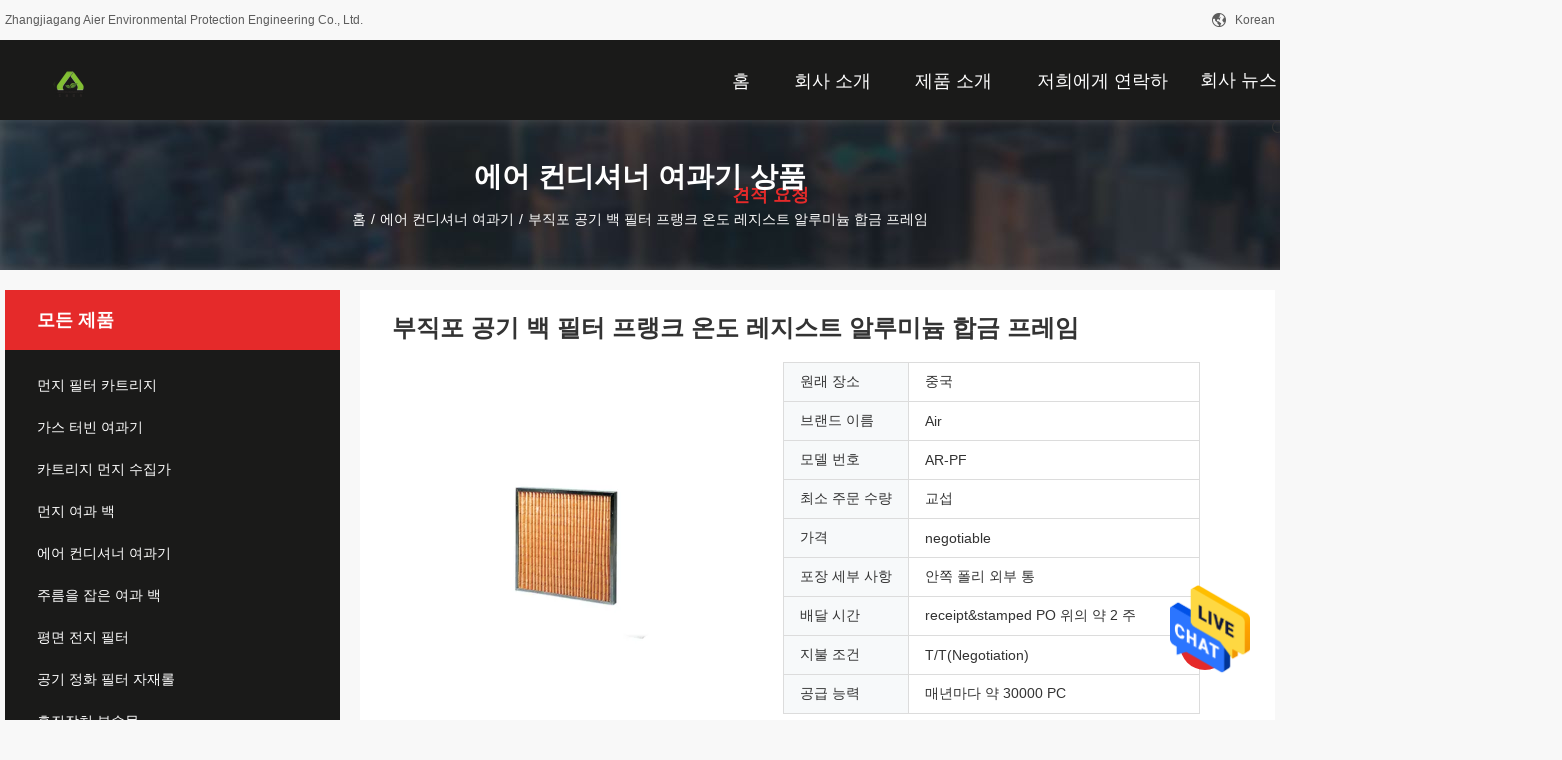

--- FILE ---
content_type: text/html
request_url: http://korean.dust-filtercartridge.com/sale-10743627-non-woven-fabric-air-bag-filter-plank-temperature-resist-aluminum-alloy-frame.html
body_size: 29560
content:

<!DOCTYPE html>
<html >
<head>
	<meta charset="utf-8">
	<meta http-equiv="X-UA-Compatible" content="IE=edge">
	<meta name="viewport" content="width=device-width, initial-scale=1.0, maximum-scale=1.0, user-scalable=no">
    <title>부직포 공기 백 필터 프랭크 온도 레지스트 알루미늄 합금 프레임</title>
    <meta name="keywords" content="에어 컨디셔너 여과기, 부직포 공기 백 필터 프랭크 온도 레지스트 알루미늄 합금 프레임, 에어 컨디셔너 여과기 판매, 에어 컨디셔너 여과기 가격" />
    <meta name="description" content="고품질 부직포 공기 백 필터 프랭크 온도 레지스트 알루미늄 합금 프레임 중국에서, 중국 최고의 에어 컨디셔너 여과기 ,  에어 컨디셔너 여과기 공장, 고품질 생산 부직포 공기 백 필터 프랭크 온도 레지스트 알루미늄 합금 프레임 상품." />
				<link rel='preload'
					  href=/photo/dust-filtercartridge/sitetpl/style/common.css?ver=1658820552 as='style'><link type='text/css' rel='stylesheet'
					  href=/photo/dust-filtercartridge/sitetpl/style/common.css?ver=1658820552 media='all'><meta property="og:title" content="부직포 공기 백 필터 프랭크 온도 레지스트 알루미늄 합금 프레임" />
<meta property="og:description" content="고품질 부직포 공기 백 필터 프랭크 온도 레지스트 알루미늄 합금 프레임 중국에서, 중국 최고의 에어 컨디셔너 여과기 ,  에어 컨디셔너 여과기 공장, 고품질 생산 부직포 공기 백 필터 프랭크 온도 레지스트 알루미늄 합금 프레임 상품." />
<meta property="og:type" content="product" />
<meta property="og:availability" content="instock" />
<meta property="og:site_name" content="Zhangjiagang Aier Environmental Protection Engineering Co., Ltd." />
<meta property="og:url" content="http://korean.dust-filtercartridge.com/quality-10743627-non-woven-fabric-air-bag-filter-plank-temperature-resist-aluminum-alloy-frame" />
<meta property="og:image" content="http://korean.dust-filtercartridge.com/photo/ps19253402-non_woven_fabric_air_bag_filter_plank_temperature_resist_aluminum_alloy_frame.jpg" />
<link rel="canonical" href="http://korean.dust-filtercartridge.com/quality-10743627-non-woven-fabric-air-bag-filter-plank-temperature-resist-aluminum-alloy-frame" />
<link rel="alternate" href="http://m.korean.dust-filtercartridge.com/quality-10743627-non-woven-fabric-air-bag-filter-plank-temperature-resist-aluminum-alloy-frame" media="only screen and (max-width: 640px)" />
<style type="text/css">
/*<![CDATA[*/
.consent__cookie {position: fixed;top: 0;left: 0;width: 100%;height: 0%;z-index: 100000;}.consent__cookie_bg {position: fixed;top: 0;left: 0;width: 100%;height: 100%;background: #000;opacity: .6;display: none }.consent__cookie_rel {position: fixed;bottom:0;left: 0;width: 100%;background: #fff;display: -webkit-box;display: -ms-flexbox;display: flex;flex-wrap: wrap;padding: 24px 80px;-webkit-box-sizing: border-box;box-sizing: border-box;-webkit-box-pack: justify;-ms-flex-pack: justify;justify-content: space-between;-webkit-transition: all ease-in-out .3s;transition: all ease-in-out .3s }.consent__close {position: absolute;top: 20px;right: 20px;cursor: pointer }.consent__close svg {fill: #777 }.consent__close:hover svg {fill: #000 }.consent__cookie_box {flex: 1;word-break: break-word;}.consent__warm {color: #777;font-size: 16px;margin-bottom: 12px;line-height: 19px }.consent__title {color: #333;font-size: 20px;font-weight: 600;margin-bottom: 12px;line-height: 23px }.consent__itxt {color: #333;font-size: 14px;margin-bottom: 12px;display: -webkit-box;display: -ms-flexbox;display: flex;-webkit-box-align: center;-ms-flex-align: center;align-items: center }.consent__itxt i {display: -webkit-inline-box;display: -ms-inline-flexbox;display: inline-flex;width: 28px;height: 28px;border-radius: 50%;background: #e0f9e9;margin-right: 8px;-webkit-box-align: center;-ms-flex-align: center;align-items: center;-webkit-box-pack: center;-ms-flex-pack: center;justify-content: center }.consent__itxt svg {fill: #3ca860 }.consent__txt {color: #a6a6a6;font-size: 14px;margin-bottom: 8px;line-height: 17px }.consent__btns {display: -webkit-box;display: -ms-flexbox;display: flex;-webkit-box-orient: vertical;-webkit-box-direction: normal;-ms-flex-direction: column;flex-direction: column;-webkit-box-pack: center;-ms-flex-pack: center;justify-content: center;flex-shrink: 0;}.consent__btn {width: 280px;height: 40px;line-height: 40px;text-align: center;background: #3ca860;color: #fff;border-radius: 4px;margin: 8px 0;-webkit-box-sizing: border-box;box-sizing: border-box;cursor: pointer }.consent__btn:hover {background: #00823b }.consent__btn.empty {color: #3ca860;border: 1px solid #3ca860;background: #fff }.consent__btn.empty:hover {background: #3ca860;color: #fff }.open .consent__cookie_bg {display: block }.open .consent__cookie_rel {bottom: 0 }@media (max-width: 760px) {.consent__btns {width: 100%;align-items: center;}.consent__cookie_rel {padding: 20px 24px }}.consent__cookie.open {display: block;}.consent__cookie {display: none;}
/*]]>*/
</style>
<script type="text/javascript">
/*<![CDATA[*/
window.isvideotpl = 0;window.detailurl = '';
var isShowGuide=0;showGuideColor=0;var company_type = 0;var webim_domain = '';

var colorUrl = '';
var aisearch = 0;
var selfUrl = '';
window.playerReportUrl='/vod/view_count/report';
var query_string = ["Products","Detail"];
var g_tp = '';
var customtplcolor = 99704;
window.predomainsub = "";
/*]]>*/
</script>
</head>
<body>
<img src="/logo.gif" style="display:none" alt="logo"/>
    <div id="floatAd" style="z-index: 110000;position:absolute;right:30px;bottom:60px;height:79px;display: block;">
                                <a href="/webim/webim_tab.html" rel="nofollow" data-uid="43608" onclick= 'setwebimCookie(43608,10743627,0);' target="_blank">
            <img style="width: 80px;cursor: pointer;" alt='문자 보내' src="/images/floatimage_chat.gif"/>
        </a>
                                </div>
<a style="display: none!important;" title="Zhangjiagang Aier Environmental Protection Engineering Co., Ltd." class="float-inquiry" href="/contactnow.html" onclick='setinquiryCookie("{\"showproduct\":1,\"pid\":\"10743627\",\"name\":\"\\ubd80\\uc9c1\\ud3ec \\uacf5\\uae30 \\ubc31 \\ud544\\ud130 \\ud504\\ub7ad\\ud06c \\uc628\\ub3c4 \\ub808\\uc9c0\\uc2a4\\ud2b8 \\uc54c\\ub8e8\\ubbf8\\ub284 \\ud569\\uae08 \\ud504\\ub808\\uc784\",\"source_url\":\"\\/sale-10743627-non-woven-fabric-air-bag-filter-plank-temperature-resist-aluminum-alloy-frame.html\",\"picurl\":\"\\/photo\\/pd19253402-non_woven_fabric_air_bag_filter_plank_temperature_resist_aluminum_alloy_frame.jpg\",\"propertyDetail\":[[\"\\ud6a8\\uc728\",\"99.97%\"],[\"\\uc911\\uac04 \\ubb3c\\uc790\",\"\\uadf9\\uc138\\uc0ac\"],[\"\\uc5ec\\uacfc \\uae09\\ub8cc\",\"hepa \\uc5ec\\uacfc\\uae30\"],[\"\\uad6c\\uc870\",\"\\ud328\\ub110 \\uc5ec\\uacfc\\uae30\"]],\"company_name\":null,\"picurl_c\":\"\\/photo\\/pc19253402-non_woven_fabric_air_bag_filter_plank_temperature_resist_aluminum_alloy_frame.jpg\",\"price\":\"negotiable\",\"username\":\"admin\",\"viewTime\":\"\\ub9c8\\uc9c0\\ub9c9 \\ub85c\\uadf8\\uc778 : 1 \\uc2dc\\uac04 54 minuts \\uc804\",\"subject\":\"\\uc81c\\ubc1c \\ubcf8\\uc120 \\uc778\\ub3c4 \\uac00\\uaca9\\uc744 \\ubcf4\\ub0bc \\ubd80\\uc9c1\\ud3ec \\uacf5\\uae30 \\ubc31 \\ud544\\ud130 \\ud504\\ub7ad\\ud06c \\uc628\\ub3c4 \\ub808\\uc9c0\\uc2a4\\ud2b8 \\uc54c\\ub8e8\\ubbf8\\ub284 \\ud569\\uae08 \\ud504\\ub808\\uc784\",\"countrycode\":\"US\"}");'></a>
<!-- Event snippet for 常州市拓普包装材料有限公司转化 conversion page
In your html page, add the snippet and call gtag_report_conversion when someone clicks on the chosen link or button. -->
<script>
function gtag_report_conversion(url) {
  var callback = function () {
    if (typeof(url) != 'undefined') {
      window.location = url;
    }
  };
  gtag('event', 'conversion', {
      'send_to': 'AW-10890879214/fyqYCOaR-7YDEO7Blsko',
      'event_callback': callback
  });
  return false;
}
</script><script>
var originProductInfo = '';
var originProductInfo = {"showproduct":1,"pid":"10743627","name":"\ubd80\uc9c1\ud3ec \uacf5\uae30 \ubc31 \ud544\ud130 \ud504\ub7ad\ud06c \uc628\ub3c4 \ub808\uc9c0\uc2a4\ud2b8 \uc54c\ub8e8\ubbf8\ub284 \ud569\uae08 \ud504\ub808\uc784","source_url":"\/sale-10743627-non-woven-fabric-air-bag-filter-plank-temperature-resist-aluminum-alloy-frame.html","picurl":"\/photo\/pd19253402-non_woven_fabric_air_bag_filter_plank_temperature_resist_aluminum_alloy_frame.jpg","propertyDetail":[["\ud6a8\uc728","99.97%"],["\uc911\uac04 \ubb3c\uc790","\uadf9\uc138\uc0ac"],["\uc5ec\uacfc \uae09\ub8cc","hepa \uc5ec\uacfc\uae30"],["\uad6c\uc870","\ud328\ub110 \uc5ec\uacfc\uae30"]],"company_name":null,"picurl_c":"\/photo\/pc19253402-non_woven_fabric_air_bag_filter_plank_temperature_resist_aluminum_alloy_frame.jpg","price":"negotiable","username":"admin","viewTime":"\ub9c8\uc9c0\ub9c9 \ub85c\uadf8\uc778 : 1 \uc2dc\uac04 54 minuts \uc804","subject":"\uc81c\ubc1c\uc5d0 \ub300\ud55c \uc790\uc138\ud55c \ub0b4\uc6a9\uc744 \ubcf4\ub0b4\uc2ed\uc2dc\uc624 \ubd80\uc9c1\ud3ec \uacf5\uae30 \ubc31 \ud544\ud130 \ud504\ub7ad\ud06c \uc628\ub3c4 \ub808\uc9c0\uc2a4\ud2b8 \uc54c\ub8e8\ubbf8\ub284 \ud569\uae08 \ud504\ub808\uc784","countrycode":"US"};
var save_url = "/contactsave.html";
var update_url = "/updateinquiry.html";
var productInfo = {};
var defaulProductInfo = {};
var myDate = new Date();
var curDate = myDate.getFullYear()+'-'+(parseInt(myDate.getMonth())+1)+'-'+myDate.getDate();
var message = '';
var default_pop = 1;
var leaveMessageDialog = document.getElementsByClassName('leave-message-dialog')[0]; // 获取弹层
var _$$ = function (dom) {
    return document.querySelectorAll(dom);
};
resInfo = originProductInfo;
defaulProductInfo.pid = resInfo['pid'];
defaulProductInfo.productName = resInfo['name'];
defaulProductInfo.productInfo = resInfo['propertyDetail'];
defaulProductInfo.productImg = resInfo['picurl_c'];
defaulProductInfo.subject = resInfo['subject'];
defaulProductInfo.productImgAlt = resInfo['name'];
var inquirypopup_tmp = 1;
var message = '소중한,'+'\r\n'+"나는 관심이있다"+' '+trim(resInfo['name'])+", 유형, 크기, MOQ, 재료 등과 같은 자세한 내용을 보내 주시겠습니까?"+'\r\n'+"감사!"+'\r\n'+"답변 기다 리 겠 습 니 다.";
var message_1 = '소중한,'+'\r\n'+"나는 관심이있다"+' '+trim(resInfo['name'])+", 유형, 크기, MOQ, 재료 등과 같은 자세한 내용을 보내 주시겠습니까?"+'\r\n'+"감사!"+'\r\n'+"답변 기다 리 겠 습 니 다.";
var message_2 = '여보세요,'+'\r\n'+"내가 찾고 있어요"+' '+trim(resInfo['name'])+", 가격, 사양 및 사진을 보내주십시오."+'\r\n'+"귀하의 신속한 응답은 매우 감사하겠습니다."+'\r\n'+"자세한 내용은 저에게 연락 주시기 바랍니다."+'\r\n'+"감사합니다.";
var message_3 = '여보세요,'+'\r\n'+trim(resInfo['name'])+' '+"내 기대를 충족합니다."+'\r\n'+"저에게 제일 가격 및 다른 제품 정보를주십시오."+'\r\n'+"제 메일을 통해 저에게 연락 주시기 바랍니다."+'\r\n'+"감사합니다.";

var message_4 = '소중한,'+'\r\n'+"당신의 FOB 가격은 무엇입니까"+' '+trim(resInfo['name'])+'?'+'\r\n'+"가장 가까운 항구 이름은 무엇입니까?"+'\r\n'+"가능한 한 빨리 답장 해 주시면 추가 정보를 공유하는 것이 좋습니다."+'\r\n'+"문안 인사!";
var message_5 = '안녕,'+'\r\n'+"나는 당신의"+' '+trim(resInfo['name'])+'.'+'\r\n'+"제품 세부 정보를 보내주세요."+'\r\n'+"빠른 답장을 기다리겠습니다."+'\r\n'+"저에게 우편으로 연락 주시기 바랍니다."+'\r\n'+"문안 인사!";

var message_6 = '소중한,'+'\r\n'+"귀하의 정보를 제공해주십시오."+' '+trim(resInfo['name'])+", 유형, 크기, 재질 및 물론 최고의 가격과 같은."+'\r\n'+"빠른 답장을 기다리겠습니다."+'\r\n'+"당신을 감사하십시오!";
var message_7 = '소중한,'+'\r\n'+"당신은 공급할 수 있습니까"+' '+trim(resInfo['name'])+" 우리를 위해?"+'\r\n'+"먼저 가격표와 일부 제품 세부 정보를 원합니다."+'\r\n'+"최대한 빨리 답변을 받고 협력을 기대합니다."+'\r\n'+"대단히 감사합니다.";
var message_8 = '안녕하세요,'+'\r\n'+"내가 찾고 있어요"+' '+trim(resInfo['name'])+", 좀 더 자세한 제품 정보를 알려주세요."+'\r\n'+"답장을 기다리겠습니다."+'\r\n'+"당신을 감사하십시오!";
var message_9 = '여보세요,'+'\r\n'+"너의"+' '+trim(resInfo['name'])+" 내 요구 사항을 아주 잘 충족합니다."+'\r\n'+"가격, 사양 및 유사한 모델을 보내주십시오."+'\r\n'+"저와 자유롭게 채팅하십시오."+'\r\n'+"감사!";
var message_10 = '소중한,'+'\r\n'+"자세한 내용과 인용문에 대해 더 알고 싶습니다."+' '+trim(resInfo['name'])+'.'+'\r\n'+"주저하지 말고 연락주세요."+'\r\n'+"문안 인사!";

var r = getRandom(1,10);

defaulProductInfo.message = eval("message_"+r);

var mytAjax = {

    post: function(url, data, fn) {
        var xhr = new XMLHttpRequest();
        xhr.open("POST", url, true);
        xhr.setRequestHeader("Content-Type", "application/x-www-form-urlencoded;charset=UTF-8");
        xhr.setRequestHeader("X-Requested-With", "XMLHttpRequest");
        xhr.setRequestHeader('Content-Type','text/plain;charset=UTF-8');
        xhr.onreadystatechange = function() {
            if(xhr.readyState == 4 && (xhr.status == 200 || xhr.status == 304)) {
                fn.call(this, xhr.responseText);
            }
        };
        xhr.send(data);
    },

    postform: function(url, data, fn) {
        var xhr = new XMLHttpRequest();
        xhr.open("POST", url, true);
        xhr.setRequestHeader("X-Requested-With", "XMLHttpRequest");
        xhr.onreadystatechange = function() {
            if(xhr.readyState == 4 && (xhr.status == 200 || xhr.status == 304)) {
                fn.call(this, xhr.responseText);
            }
        };
        xhr.send(data);
    }
};
/*window.onload = function(){
    leaveMessageDialog = document.getElementsByClassName('leave-message-dialog')[0];
    if (window.localStorage.recordDialogStatus=='undefined' || (window.localStorage.recordDialogStatus!='undefined' && window.localStorage.recordDialogStatus != curDate)) {
        setTimeout(function(){
            if(parseInt(inquirypopup_tmp%10) == 1){
                creatDialog(defaulProductInfo, 1);
            }
        }, 6000);
    }
};*/
function trim(str)
{
    str = str.replace(/(^\s*)/g,"");
    return str.replace(/(\s*$)/g,"");
};
function getRandom(m,n){
    var num = Math.floor(Math.random()*(m - n) + n);
    return num;
};
function strBtn(param) {

    var starattextarea = document.getElementById("textareamessage").value.length;
    var email = document.getElementById("startEmail").value;

    var default_tip = document.querySelectorAll(".watermark_container").length;
    if (20 < starattextarea && starattextarea < 3000) {
        if(default_tip>0){
            document.getElementById("textareamessage1").parentNode.parentNode.nextElementSibling.style.display = "none";
        }else{
            document.getElementById("textareamessage1").parentNode.nextElementSibling.style.display = "none";
        }

    } else {
        if(default_tip>0){
            document.getElementById("textareamessage1").parentNode.parentNode.nextElementSibling.style.display = "block";
        }else{
            document.getElementById("textareamessage1").parentNode.nextElementSibling.style.display = "block";
        }

        return;
    }

    // var re = /^([a-zA-Z0-9_-])+@([a-zA-Z0-9_-])+\.([a-zA-Z0-9_-])+/i;/*邮箱不区分大小写*/
    var re = /^[a-zA-Z0-9][\w-]*(\.?[\w-]+)*@[a-zA-Z0-9-]+(\.[a-zA-Z0-9]+)+$/i;
    if (!re.test(email)) {
        document.getElementById("startEmail").nextElementSibling.style.display = "block";
        return;
    } else {
        document.getElementById("startEmail").nextElementSibling.style.display = "none";
    }

    var subject = document.getElementById("pop_subject").value;
    var pid = document.getElementById("pop_pid").value;
    var message = document.getElementById("textareamessage").value;
    var sender_email = document.getElementById("startEmail").value;
    var tel = '';
    if (document.getElementById("tel0") != undefined && document.getElementById("tel0") != '')
        tel = document.getElementById("tel0").value;
    var form_serialize = '&tel='+tel;

    form_serialize = form_serialize.replace(/\+/g, "%2B");
    mytAjax.post(save_url,"pid="+pid+"&subject="+subject+"&email="+sender_email+"&message="+(message)+form_serialize,function(res){
        var mes = JSON.parse(res);
        if(mes.status == 200){
            var iid = mes.iid;
            document.getElementById("pop_iid").value = iid;
            document.getElementById("pop_uuid").value = mes.uuid;

            if(typeof gtag_report_conversion === "function"){
                gtag_report_conversion();//执行统计js代码
            }
            if(typeof fbq === "function"){
                fbq('track','Purchase');//执行统计js代码
            }
        }
    });
    for (var index = 0; index < document.querySelectorAll(".dialog-content-pql").length; index++) {
        document.querySelectorAll(".dialog-content-pql")[index].style.display = "none";
    };
    $('#idphonepql').val(tel);
    document.getElementById("dialog-content-pql-id").style.display = "block";
    ;
};
function twoBtnOk(param) {

    var selectgender = document.getElementById("Mr").innerHTML;
    var iid = document.getElementById("pop_iid").value;
    var sendername = document.getElementById("idnamepql").value;
    var senderphone = document.getElementById("idphonepql").value;
    var sendercname = document.getElementById("idcompanypql").value;
    var uuid = document.getElementById("pop_uuid").value;
    var gender = 2;
    if(selectgender == 'Mr.') gender = 0;
    if(selectgender == 'Mrs.') gender = 1;
    var pid = document.getElementById("pop_pid").value;
    var form_serialize = '';

        form_serialize = form_serialize.replace(/\+/g, "%2B");

    mytAjax.post(update_url,"iid="+iid+"&gender="+gender+"&uuid="+uuid+"&name="+(sendername)+"&tel="+(senderphone)+"&company="+(sendercname)+form_serialize,function(res){});

    for (var index = 0; index < document.querySelectorAll(".dialog-content-pql").length; index++) {
        document.querySelectorAll(".dialog-content-pql")[index].style.display = "none";
    };
    document.getElementById("dialog-content-pql-ok").style.display = "block";

};
function toCheckMust(name) {
    $('#'+name+'error').hide();
}
function handClidk(param) {
    var starattextarea = document.getElementById("textareamessage1").value.length;
    var email = document.getElementById("startEmail1").value;
    var default_tip = document.querySelectorAll(".watermark_container").length;
    if (20 < starattextarea && starattextarea < 3000) {
        if(default_tip>0){
            document.getElementById("textareamessage1").parentNode.parentNode.nextElementSibling.style.display = "none";
        }else{
            document.getElementById("textareamessage1").parentNode.nextElementSibling.style.display = "none";
        }

    } else {
        if(default_tip>0){
            document.getElementById("textareamessage1").parentNode.parentNode.nextElementSibling.style.display = "block";
        }else{
            document.getElementById("textareamessage1").parentNode.nextElementSibling.style.display = "block";
        }

        return;
    }

    // var re = /^([a-zA-Z0-9_-])+@([a-zA-Z0-9_-])+\.([a-zA-Z0-9_-])+/i;
    var re = /^[a-zA-Z0-9][\w-]*(\.?[\w-]+)*@[a-zA-Z0-9-]+(\.[a-zA-Z0-9]+)+$/i;
    if (!re.test(email)) {
        document.getElementById("startEmail1").nextElementSibling.style.display = "block";
        return;
    } else {
        document.getElementById("startEmail1").nextElementSibling.style.display = "none";
    }

    var subject = document.getElementById("pop_subject").value;
    var pid = document.getElementById("pop_pid").value;
    var message = document.getElementById("textareamessage1").value;
    var sender_email = document.getElementById("startEmail1").value;
    var form_serialize = tel = '';
    if (document.getElementById("tel1") != undefined && document.getElementById("tel1") != '')
        tel = document.getElementById("tel1").value;
        mytAjax.post(save_url,"email="+sender_email+"&tel="+tel+"&pid="+pid+"&message="+message+"&subject="+subject+form_serialize,function(res){

        var mes = JSON.parse(res);
        if(mes.status == 200){
            var iid = mes.iid;
            document.getElementById("pop_iid").value = iid;
            document.getElementById("pop_uuid").value = mes.uuid;
            if(typeof gtag_report_conversion === "function"){
                gtag_report_conversion();//执行统计js代码
            }
        }

    });
    for (var index = 0; index < document.querySelectorAll(".dialog-content-pql").length; index++) {
        document.querySelectorAll(".dialog-content-pql")[index].style.display = "none";
    };
    $('#idphonepql').val(tel);
    document.getElementById("dialog-content-pql-id").style.display = "block";

};
window.addEventListener('load', function () {
    $('.checkbox-wrap label').each(function(){
        if($(this).find('input').prop('checked')){
            $(this).addClass('on')
        }else {
            $(this).removeClass('on')
        }
    })
    $(document).on('click', '.checkbox-wrap label' , function(ev){
        if (ev.target.tagName.toUpperCase() != 'INPUT') {
            $(this).toggleClass('on')
        }
    })
})

function hand_video(pdata) {
    data = JSON.parse(pdata);
    productInfo.productName = data.productName;
    productInfo.productInfo = data.productInfo;
    productInfo.productImg = data.productImg;
    productInfo.subject = data.subject;

    var message = '소중한,'+'\r\n'+"나는 관심이있다"+' '+trim(data.productName)+", 유형, 크기, 수량, 재료 등과 같은 자세한 내용을 보내 주시겠습니까?"+'\r\n'+"감사!"+'\r\n'+"답변 기다 리 겠 습 니 다.";

    var message = '소중한,'+'\r\n'+"나는 관심이있다"+' '+trim(data.productName)+", 유형, 크기, MOQ, 재료 등과 같은 자세한 내용을 보내 주시겠습니까?"+'\r\n'+"감사!"+'\r\n'+"답변 기다 리 겠 습 니 다.";
    var message_1 = '소중한,'+'\r\n'+"나는 관심이있다"+' '+trim(data.productName)+", 유형, 크기, MOQ, 재료 등과 같은 자세한 내용을 보내 주시겠습니까?"+'\r\n'+"감사!"+'\r\n'+"답변 기다 리 겠 습 니 다.";
    var message_2 = '여보세요,'+'\r\n'+"내가 찾고 있어요"+' '+trim(data.productName)+", 가격, 사양 및 사진을 보내주십시오."+'\r\n'+"귀하의 신속한 응답은 매우 감사하겠습니다."+'\r\n'+"자세한 내용은 저에게 연락 주시기 바랍니다."+'\r\n'+"감사합니다.";
    var message_3 = '여보세요,'+'\r\n'+trim(data.productName)+' '+"내 기대를 충족합니다."+'\r\n'+"저에게 제일 가격 및 다른 제품 정보를주십시오."+'\r\n'+"제 메일을 통해 저에게 연락 주시기 바랍니다."+'\r\n'+"감사합니다.";

    var message_4 = '소중한,'+'\r\n'+"당신의 FOB 가격은 무엇입니까"+' '+trim(data.productName)+'?'+'\r\n'+"가장 가까운 항구 이름은 무엇입니까?"+'\r\n'+"가능한 한 빨리 답장 해 주시면 추가 정보를 공유하는 것이 좋습니다."+'\r\n'+"문안 인사!";
    var message_5 = '안녕,'+'\r\n'+"나는 당신의"+' '+trim(data.productName)+'.'+'\r\n'+"제품 세부 정보를 보내주세요."+'\r\n'+"빠른 답장을 기다리겠습니다."+'\r\n'+"저에게 우편으로 연락 주시기 바랍니다."+'\r\n'+"문안 인사!";

    var message_6 = '소중한,'+'\r\n'+"귀하의 정보를 제공해주십시오."+' '+trim(data.productName)+", 유형, 크기, 재질 및 물론 최고의 가격과 같은."+'\r\n'+"빠른 답장을 기다리겠습니다."+'\r\n'+"당신을 감사하십시오!";
    var message_7 = '소중한,'+'\r\n'+"당신은 공급할 수 있습니까"+' '+trim(data.productName)+" 우리를 위해?"+'\r\n'+"먼저 가격표와 일부 제품 세부 정보를 원합니다."+'\r\n'+"최대한 빨리 답변을 받고 협력을 기대합니다."+'\r\n'+"대단히 감사합니다.";
    var message_8 = '안녕하세요,'+'\r\n'+"내가 찾고 있어요"+' '+trim(data.productName)+", 좀 더 자세한 제품 정보를 알려주세요."+'\r\n'+"답장을 기다리겠습니다."+'\r\n'+"당신을 감사하십시오!";
    var message_9 = '여보세요,'+'\r\n'+"너의"+' '+trim(data.productName)+" 내 요구 사항을 아주 잘 충족합니다."+'\r\n'+"가격, 사양 및 유사한 모델을 보내주십시오."+'\r\n'+"저와 자유롭게 채팅하십시오."+'\r\n'+"감사!";
    var message_10 = '소중한,'+'\r\n'+"자세한 내용과 인용문에 대해 더 알고 싶습니다."+' '+trim(data.productName)+'.'+'\r\n'+"주저하지 말고 연락주세요."+'\r\n'+"문안 인사!";

    var r = getRandom(1,10);

    productInfo.message = eval("message_"+r);
    if(parseInt(inquirypopup_tmp/10) == 1){
        productInfo.message = "";
    }
    productInfo.pid = data.pid;
    creatDialog(productInfo, 2);
};

function handDialog(pdata) {
    data = JSON.parse(pdata);
    productInfo.productName = data.productName;
    productInfo.productInfo = data.productInfo;
    productInfo.productImg = data.productImg;
    productInfo.subject = data.subject;

    var message = '소중한,'+'\r\n'+"나는 관심이있다"+' '+trim(data.productName)+", 유형, 크기, 수량, 재료 등과 같은 자세한 내용을 보내 주시겠습니까?"+'\r\n'+"감사!"+'\r\n'+"답변 기다 리 겠 습 니 다.";

    var message = '소중한,'+'\r\n'+"나는 관심이있다"+' '+trim(data.productName)+", 유형, 크기, MOQ, 재료 등과 같은 자세한 내용을 보내 주시겠습니까?"+'\r\n'+"감사!"+'\r\n'+"답변 기다 리 겠 습 니 다.";
    var message_1 = '소중한,'+'\r\n'+"나는 관심이있다"+' '+trim(data.productName)+", 유형, 크기, MOQ, 재료 등과 같은 자세한 내용을 보내 주시겠습니까?"+'\r\n'+"감사!"+'\r\n'+"답변 기다 리 겠 습 니 다.";
    var message_2 = '여보세요,'+'\r\n'+"내가 찾고 있어요"+' '+trim(data.productName)+", 가격, 사양 및 사진을 보내주십시오."+'\r\n'+"귀하의 신속한 응답은 매우 감사하겠습니다."+'\r\n'+"자세한 내용은 저에게 연락 주시기 바랍니다."+'\r\n'+"감사합니다.";
    var message_3 = '여보세요,'+'\r\n'+trim(data.productName)+' '+"내 기대를 충족합니다."+'\r\n'+"저에게 제일 가격 및 다른 제품 정보를주십시오."+'\r\n'+"제 메일을 통해 저에게 연락 주시기 바랍니다."+'\r\n'+"감사합니다.";

    var message_4 = '소중한,'+'\r\n'+"당신의 FOB 가격은 무엇입니까"+' '+trim(data.productName)+'?'+'\r\n'+"가장 가까운 항구 이름은 무엇입니까?"+'\r\n'+"가능한 한 빨리 답장 해 주시면 추가 정보를 공유하는 것이 좋습니다."+'\r\n'+"문안 인사!";
    var message_5 = '안녕,'+'\r\n'+"나는 당신의"+' '+trim(data.productName)+'.'+'\r\n'+"제품 세부 정보를 보내주세요."+'\r\n'+"빠른 답장을 기다리겠습니다."+'\r\n'+"저에게 우편으로 연락 주시기 바랍니다."+'\r\n'+"문안 인사!";

    var message_6 = '소중한,'+'\r\n'+"귀하의 정보를 제공해주십시오."+' '+trim(data.productName)+", 유형, 크기, 재질 및 물론 최고의 가격과 같은."+'\r\n'+"빠른 답장을 기다리겠습니다."+'\r\n'+"당신을 감사하십시오!";
    var message_7 = '소중한,'+'\r\n'+"당신은 공급할 수 있습니까"+' '+trim(data.productName)+" 우리를 위해?"+'\r\n'+"먼저 가격표와 일부 제품 세부 정보를 원합니다."+'\r\n'+"최대한 빨리 답변을 받고 협력을 기대합니다."+'\r\n'+"대단히 감사합니다.";
    var message_8 = '안녕하세요,'+'\r\n'+"내가 찾고 있어요"+' '+trim(data.productName)+", 좀 더 자세한 제품 정보를 알려주세요."+'\r\n'+"답장을 기다리겠습니다."+'\r\n'+"당신을 감사하십시오!";
    var message_9 = '여보세요,'+'\r\n'+"너의"+' '+trim(data.productName)+" 내 요구 사항을 아주 잘 충족합니다."+'\r\n'+"가격, 사양 및 유사한 모델을 보내주십시오."+'\r\n'+"저와 자유롭게 채팅하십시오."+'\r\n'+"감사!";
    var message_10 = '소중한,'+'\r\n'+"자세한 내용과 인용문에 대해 더 알고 싶습니다."+' '+trim(data.productName)+'.'+'\r\n'+"주저하지 말고 연락주세요."+'\r\n'+"문안 인사!";

    var r = getRandom(1,10);

    productInfo.message = eval("message_"+r);
    if(parseInt(inquirypopup_tmp/10) == 1){
        productInfo.message = "";
    }
    productInfo.pid = data.pid;
    creatDialog(productInfo, 2);
};

function closepql(param) {

    leaveMessageDialog.style.display = 'none';
};

function closepql2(param) {

    for (var index = 0; index < document.querySelectorAll(".dialog-content-pql").length; index++) {
        document.querySelectorAll(".dialog-content-pql")[index].style.display = "none";
    };
    document.getElementById("dialog-content-pql-ok").style.display = "block";
};

function decodeHtmlEntities(str) {
    var tempElement = document.createElement('div');
    tempElement.innerHTML = str;
    return tempElement.textContent || tempElement.innerText || '';
}

function initProduct(productInfo,type){

    productInfo.productName = decodeHtmlEntities(productInfo.productName);
    productInfo.message = decodeHtmlEntities(productInfo.message);

    leaveMessageDialog = document.getElementsByClassName('leave-message-dialog')[0];
    leaveMessageDialog.style.display = "block";
    if(type == 3){
        var popinquiryemail = document.getElementById("popinquiryemail").value;
        _$$("#startEmail1")[0].value = popinquiryemail;
    }else{
        _$$("#startEmail1")[0].value = "";
    }
    _$$("#startEmail")[0].value = "";
    _$$("#idnamepql")[0].value = "";
    _$$("#idphonepql")[0].value = "";
    _$$("#idcompanypql")[0].value = "";

    _$$("#pop_pid")[0].value = productInfo.pid;
    _$$("#pop_subject")[0].value = productInfo.subject;
    
    if(parseInt(inquirypopup_tmp/10) == 1){
        productInfo.message = "";
    }

    _$$("#textareamessage1")[0].value = productInfo.message;
    _$$("#textareamessage")[0].value = productInfo.message;

    _$$("#dialog-content-pql-id .titlep")[0].innerHTML = productInfo.productName;
    _$$("#dialog-content-pql-id img")[0].setAttribute("src", productInfo.productImg);
    _$$("#dialog-content-pql-id img")[0].setAttribute("alt", productInfo.productImgAlt);

    _$$("#dialog-content-pql-id-hand img")[0].setAttribute("src", productInfo.productImg);
    _$$("#dialog-content-pql-id-hand img")[0].setAttribute("alt", productInfo.productImgAlt);
    _$$("#dialog-content-pql-id-hand .titlep")[0].innerHTML = productInfo.productName;

    if (productInfo.productInfo.length > 0) {
        var ul2, ul;
        ul = document.createElement("ul");
        for (var index = 0; index < productInfo.productInfo.length; index++) {
            var el = productInfo.productInfo[index];
            var li = document.createElement("li");
            var span1 = document.createElement("span");
            span1.innerHTML = el[0] + ":";
            var span2 = document.createElement("span");
            span2.innerHTML = el[1];
            li.appendChild(span1);
            li.appendChild(span2);
            ul.appendChild(li);

        }
        ul2 = ul.cloneNode(true);
        if (type === 1) {
            _$$("#dialog-content-pql-id .left")[0].replaceChild(ul, _$$("#dialog-content-pql-id .left ul")[0]);
        } else {
            _$$("#dialog-content-pql-id-hand .left")[0].replaceChild(ul2, _$$("#dialog-content-pql-id-hand .left ul")[0]);
            _$$("#dialog-content-pql-id .left")[0].replaceChild(ul, _$$("#dialog-content-pql-id .left ul")[0]);
        }
    };
    for (var index = 0; index < _$$("#dialog-content-pql-id .right ul li").length; index++) {
        _$$("#dialog-content-pql-id .right ul li")[index].addEventListener("click", function (params) {
            _$$("#dialog-content-pql-id .right #Mr")[0].innerHTML = this.innerHTML
        }, false)

    };

};
function closeInquiryCreateDialog() {
    document.getElementById("xuanpan_dialog_box_pql").style.display = "none";
};
function showInquiryCreateDialog() {
    document.getElementById("xuanpan_dialog_box_pql").style.display = "block";
};
function submitPopInquiry(){
    var message = document.getElementById("inquiry_message").value;
    var email = document.getElementById("inquiry_email").value;
    var subject = defaulProductInfo.subject;
    var pid = defaulProductInfo.pid;
    if (email === undefined) {
        showInquiryCreateDialog();
        document.getElementById("inquiry_email").style.border = "1px solid red";
        return false;
    };
    if (message === undefined) {
        showInquiryCreateDialog();
        document.getElementById("inquiry_message").style.border = "1px solid red";
        return false;
    };
    if (email.search(/^\w+((-\w+)|(\.\w+))*\@[A-Za-z0-9]+((\.|-)[A-Za-z0-9]+)*\.[A-Za-z0-9]+$/) == -1) {
        document.getElementById("inquiry_email").style.border= "1px solid red";
        showInquiryCreateDialog();
        return false;
    } else {
        document.getElementById("inquiry_email").style.border= "";
    };
    if (message.length < 20 || message.length >3000) {
        showInquiryCreateDialog();
        document.getElementById("inquiry_message").style.border = "1px solid red";
        return false;
    } else {
        document.getElementById("inquiry_message").style.border = "";
    };
    var tel = '';
    if (document.getElementById("tel") != undefined && document.getElementById("tel") != '')
        tel = document.getElementById("tel").value;

    mytAjax.post(save_url,"pid="+pid+"&subject="+subject+"&email="+email+"&message="+(message)+'&tel='+tel,function(res){
        var mes = JSON.parse(res);
        if(mes.status == 200){
            var iid = mes.iid;
            document.getElementById("pop_iid").value = iid;
            document.getElementById("pop_uuid").value = mes.uuid;

        }
    });
    initProduct(defaulProductInfo);
    for (var index = 0; index < document.querySelectorAll(".dialog-content-pql").length; index++) {
        document.querySelectorAll(".dialog-content-pql")[index].style.display = "none";
    };
    $('#idphonepql').val(tel);
    document.getElementById("dialog-content-pql-id").style.display = "block";

};

//带附件上传
function submitPopInquiryfile(email_id,message_id,check_sort,name_id,phone_id,company_id,attachments){

    if(typeof(check_sort) == 'undefined'){
        check_sort = 0;
    }
    var message = document.getElementById(message_id).value;
    var email = document.getElementById(email_id).value;
    var attachments = document.getElementById(attachments).value;
    if(typeof(name_id) !== 'undefined' && name_id != ""){
        var name  = document.getElementById(name_id).value;
    }
    if(typeof(phone_id) !== 'undefined' && phone_id != ""){
        var phone = document.getElementById(phone_id).value;
    }
    if(typeof(company_id) !== 'undefined' && company_id != ""){
        var company = document.getElementById(company_id).value;
    }
    var subject = defaulProductInfo.subject;
    var pid = defaulProductInfo.pid;

    if(check_sort == 0){
        if (email === undefined) {
            showInquiryCreateDialog();
            document.getElementById(email_id).style.border = "1px solid red";
            return false;
        };
        if (message === undefined) {
            showInquiryCreateDialog();
            document.getElementById(message_id).style.border = "1px solid red";
            return false;
        };

        if (email.search(/^\w+((-\w+)|(\.\w+))*\@[A-Za-z0-9]+((\.|-)[A-Za-z0-9]+)*\.[A-Za-z0-9]+$/) == -1) {
            document.getElementById(email_id).style.border= "1px solid red";
            showInquiryCreateDialog();
            return false;
        } else {
            document.getElementById(email_id).style.border= "";
        };
        if (message.length < 20 || message.length >3000) {
            showInquiryCreateDialog();
            document.getElementById(message_id).style.border = "1px solid red";
            return false;
        } else {
            document.getElementById(message_id).style.border = "";
        };
    }else{

        if (message === undefined) {
            showInquiryCreateDialog();
            document.getElementById(message_id).style.border = "1px solid red";
            return false;
        };

        if (email === undefined) {
            showInquiryCreateDialog();
            document.getElementById(email_id).style.border = "1px solid red";
            return false;
        };

        if (message.length < 20 || message.length >3000) {
            showInquiryCreateDialog();
            document.getElementById(message_id).style.border = "1px solid red";
            return false;
        } else {
            document.getElementById(message_id).style.border = "";
        };

        if (email.search(/^\w+((-\w+)|(\.\w+))*\@[A-Za-z0-9]+((\.|-)[A-Za-z0-9]+)*\.[A-Za-z0-9]+$/) == -1) {
            document.getElementById(email_id).style.border= "1px solid red";
            showInquiryCreateDialog();
            return false;
        } else {
            document.getElementById(email_id).style.border= "";
        };

    };

    mytAjax.post(save_url,"pid="+pid+"&subject="+subject+"&email="+email+"&message="+message+"&company="+company+"&attachments="+attachments,function(res){
        var mes = JSON.parse(res);
        if(mes.status == 200){
            var iid = mes.iid;
            document.getElementById("pop_iid").value = iid;
            document.getElementById("pop_uuid").value = mes.uuid;

            if(typeof gtag_report_conversion === "function"){
                gtag_report_conversion();//执行统计js代码
            }
            if(typeof fbq === "function"){
                fbq('track','Purchase');//执行统计js代码
            }
        }
    });
    initProduct(defaulProductInfo);

    if(name !== undefined && name != ""){
        _$$("#idnamepql")[0].value = name;
    }

    if(phone !== undefined && phone != ""){
        _$$("#idphonepql")[0].value = phone;
    }

    if(company !== undefined && company != ""){
        _$$("#idcompanypql")[0].value = company;
    }

    for (var index = 0; index < document.querySelectorAll(".dialog-content-pql").length; index++) {
        document.querySelectorAll(".dialog-content-pql")[index].style.display = "none";
    };
    document.getElementById("dialog-content-pql-id").style.display = "block";

};
function submitPopInquiryByParam(email_id,message_id,check_sort,name_id,phone_id,company_id){

    if(typeof(check_sort) == 'undefined'){
        check_sort = 0;
    }

    var senderphone = '';
    var message = document.getElementById(message_id).value;
    var email = document.getElementById(email_id).value;
    if(typeof(name_id) !== 'undefined' && name_id != ""){
        var name  = document.getElementById(name_id).value;
    }
    if(typeof(phone_id) !== 'undefined' && phone_id != ""){
        var phone = document.getElementById(phone_id).value;
        senderphone = phone;
    }
    if(typeof(company_id) !== 'undefined' && company_id != ""){
        var company = document.getElementById(company_id).value;
    }
    var subject = defaulProductInfo.subject;
    var pid = defaulProductInfo.pid;

    if(check_sort == 0){
        if (email === undefined) {
            showInquiryCreateDialog();
            document.getElementById(email_id).style.border = "1px solid red";
            return false;
        };
        if (message === undefined) {
            showInquiryCreateDialog();
            document.getElementById(message_id).style.border = "1px solid red";
            return false;
        };

        if (email.search(/^\w+((-\w+)|(\.\w+))*\@[A-Za-z0-9]+((\.|-)[A-Za-z0-9]+)*\.[A-Za-z0-9]+$/) == -1) {
            document.getElementById(email_id).style.border= "1px solid red";
            showInquiryCreateDialog();
            return false;
        } else {
            document.getElementById(email_id).style.border= "";
        };
        if (message.length < 20 || message.length >3000) {
            showInquiryCreateDialog();
            document.getElementById(message_id).style.border = "1px solid red";
            return false;
        } else {
            document.getElementById(message_id).style.border = "";
        };
    }else{

        if (message === undefined) {
            showInquiryCreateDialog();
            document.getElementById(message_id).style.border = "1px solid red";
            return false;
        };

        if (email === undefined) {
            showInquiryCreateDialog();
            document.getElementById(email_id).style.border = "1px solid red";
            return false;
        };

        if (message.length < 20 || message.length >3000) {
            showInquiryCreateDialog();
            document.getElementById(message_id).style.border = "1px solid red";
            return false;
        } else {
            document.getElementById(message_id).style.border = "";
        };

        if (email.search(/^\w+((-\w+)|(\.\w+))*\@[A-Za-z0-9]+((\.|-)[A-Za-z0-9]+)*\.[A-Za-z0-9]+$/) == -1) {
            document.getElementById(email_id).style.border= "1px solid red";
            showInquiryCreateDialog();
            return false;
        } else {
            document.getElementById(email_id).style.border= "";
        };

    };

    var productsku = "";
    if($("#product_sku").length > 0){
        productsku = $("#product_sku").html();
    }

    mytAjax.post(save_url,"tel="+senderphone+"&pid="+pid+"&subject="+subject+"&email="+email+"&message="+message+"&messagesku="+encodeURI(productsku),function(res){
        var mes = JSON.parse(res);
        if(mes.status == 200){
            var iid = mes.iid;
            document.getElementById("pop_iid").value = iid;
            document.getElementById("pop_uuid").value = mes.uuid;

            if(typeof gtag_report_conversion === "function"){
                gtag_report_conversion();//执行统计js代码
            }
            if(typeof fbq === "function"){
                fbq('track','Purchase');//执行统计js代码
            }
        }
    });
    initProduct(defaulProductInfo);

    if(name !== undefined && name != ""){
        _$$("#idnamepql")[0].value = name;
    }

    if(phone !== undefined && phone != ""){
        _$$("#idphonepql")[0].value = phone;
    }

    if(company !== undefined && company != ""){
        _$$("#idcompanypql")[0].value = company;
    }

    for (var index = 0; index < document.querySelectorAll(".dialog-content-pql").length; index++) {
        document.querySelectorAll(".dialog-content-pql")[index].style.display = "none";

    };
    document.getElementById("dialog-content-pql-id").style.display = "block";

};

function creat_videoDialog(productInfo, type) {

    if(type == 1){
        if(default_pop != 1){
            return false;
        }
        window.localStorage.recordDialogStatus = curDate;
    }else{
        default_pop = 0;
    }
    initProduct(productInfo, type);
    if (type === 1) {
        // 自动弹出
        for (var index = 0; index < document.querySelectorAll(".dialog-content-pql").length; index++) {

            document.querySelectorAll(".dialog-content-pql")[index].style.display = "none";
        };
        document.getElementById("dialog-content-pql").style.display = "block";
    } else {
        // 手动弹出
        for (var index = 0; index < document.querySelectorAll(".dialog-content-pql").length; index++) {
            document.querySelectorAll(".dialog-content-pql")[index].style.display = "none";
        };
        document.getElementById("dialog-content-pql-id-hand").style.display = "block";
    }
}

function creatDialog(productInfo, type) {

    if(type == 1){
        if(default_pop != 1){
            return false;
        }
        window.localStorage.recordDialogStatus = curDate;
    }else{
        default_pop = 0;
    }
    initProduct(productInfo, type);
    if (type === 1) {
        // 自动弹出
        for (var index = 0; index < document.querySelectorAll(".dialog-content-pql").length; index++) {

            document.querySelectorAll(".dialog-content-pql")[index].style.display = "none";
        };
        document.getElementById("dialog-content-pql").style.display = "block";
    } else {
        // 手动弹出
        for (var index = 0; index < document.querySelectorAll(".dialog-content-pql").length; index++) {
            document.querySelectorAll(".dialog-content-pql")[index].style.display = "none";
        };
        document.getElementById("dialog-content-pql-id-hand").style.display = "block";
    }
}

//带邮箱信息打开询盘框 emailtype=1表示带入邮箱
function openDialog(emailtype){
    var type = 2;//不带入邮箱，手动弹出
    if(emailtype == 1){
        var popinquiryemail = document.getElementById("popinquiryemail").value;
        // var re = /^([a-zA-Z0-9_-])+@([a-zA-Z0-9_-])+\.([a-zA-Z0-9_-])+/i;
        var re = /^[a-zA-Z0-9][\w-]*(\.?[\w-]+)*@[a-zA-Z0-9-]+(\.[a-zA-Z0-9]+)+$/i;
        if (!re.test(popinquiryemail)) {
            //前端提示样式;
            showInquiryCreateDialog();
            document.getElementById("popinquiryemail").style.border = "1px solid red";
            return false;
        } else {
            //前端提示样式;
        }
        var type = 3;
    }
    creatDialog(defaulProductInfo,type);
}

//上传附件
function inquiryUploadFile(){
    var fileObj = document.querySelector("#fileId").files[0];
    //构建表单数据
    var formData = new FormData();
    var filesize = fileObj.size;
    if(filesize > 10485760 || filesize == 0) {
        document.getElementById("filetips").style.display = "block";
        return false;
    }else {
        document.getElementById("filetips").style.display = "none";
    }
    formData.append('popinquiryfile', fileObj);
    document.getElementById("quotefileform").reset();
    var save_url = "/inquiryuploadfile.html";
    mytAjax.postform(save_url,formData,function(res){
        var mes = JSON.parse(res);
        if(mes.status == 200){
            document.getElementById("uploader-file-info").innerHTML = document.getElementById("uploader-file-info").innerHTML + "<span class=op>"+mes.attfile.name+"<a class=delatt id=att"+mes.attfile.id+" onclick=delatt("+mes.attfile.id+");>Delete</a></span>";
            var nowattachs = document.getElementById("attachments").value;
            if( nowattachs !== ""){
                var attachs = JSON.parse(nowattachs);
                attachs[mes.attfile.id] = mes.attfile;
            }else{
                var attachs = {};
                attachs[mes.attfile.id] = mes.attfile;
            }
            document.getElementById("attachments").value = JSON.stringify(attachs);
        }
    });
}
//附件删除
function delatt(attid)
{
    var nowattachs = document.getElementById("attachments").value;
    if( nowattachs !== ""){
        var attachs = JSON.parse(nowattachs);
        if(attachs[attid] == ""){
            return false;
        }
        var formData = new FormData();
        var delfile = attachs[attid]['filename'];
        var save_url = "/inquirydelfile.html";
        if(delfile != "") {
            formData.append('delfile', delfile);
            mytAjax.postform(save_url, formData, function (res) {
                if(res !== "") {
                    var mes = JSON.parse(res);
                    if (mes.status == 200) {
                        delete attachs[attid];
                        document.getElementById("attachments").value = JSON.stringify(attachs);
                        var s = document.getElementById("att"+attid);
                        s.parentNode.remove();
                    }
                }
            });
        }
    }else{
        return false;
    }
}

</script>
<div class="leave-message-dialog" style="display: none">
<style>
    .leave-message-dialog .close:before, .leave-message-dialog .close:after{
        content:initial;
    }
</style>
<div class="dialog-content-pql" id="dialog-content-pql" style="display: none">
    <span class="close" onclick="closepql()"><img src="/images/close.png" alt="close"></span>
    <div class="title">
        <p class="firstp-pql">메시지를 남겨주세요</p>
        <p class="lastp-pql">곧 다시 연락 드리겠습니다!</p>
    </div>
    <div class="form">
        <div class="textarea">
            <textarea style='font-family: robot;'  name="" id="textareamessage" cols="30" rows="10" style="margin-bottom:14px;width:100%"
                placeholder="문의내용을 입력해주세요."></textarea>
        </div>
        <p class="error-pql"> <span class="icon-pql"><img src="/images/error.png" alt="Zhangjiagang Aier Environmental Protection Engineering Co., Ltd."></span> 귀하의 메시지는 20-3,000 자 사이 여야합니다!</p>
        <input id="startEmail" type="text" placeholder="당신의 전자 우편에 들어가십시오" onkeydown="if(event.keyCode === 13){ strBtn();}">
        <p class="error-pql"><span class="icon-pql"><img src="/images/error.png" alt="Zhangjiagang Aier Environmental Protection Engineering Co., Ltd."></span> 이메일을 확인하십시오! </p>
                <div class="operations">
            <div class='btn' id="submitStart" type="submit" onclick="strBtn()">제출</div>
        </div>
            </div>
</div>
<div class="dialog-content-pql dialog-content-pql-id" id="dialog-content-pql-id" style="display:none">
            <p class="title">정보가 많을수록 커뮤니케이션이 향상됩니다.</p>
        <span class="close" onclick="closepql2()"><svg t="1648434466530" class="icon" viewBox="0 0 1024 1024" version="1.1" xmlns="http://www.w3.org/2000/svg" p-id="2198" width="16" height="16"><path d="M576 512l277.333333 277.333333-64 64-277.333333-277.333333L234.666667 853.333333 170.666667 789.333333l277.333333-277.333333L170.666667 234.666667 234.666667 170.666667l277.333333 277.333333L789.333333 170.666667 853.333333 234.666667 576 512z" fill="#444444" p-id="2199"></path></svg></span>
    <div class="left">
        <div class="img"><img></div>
        <p class="titlep"></p>
        <ul> </ul>
    </div>
    <div class="right">
                <div style="position: relative;">
            <div class="mr"> <span id="Mr">씨</span>
                <ul>
                    <li>씨</li>
                    <li>부인</li>
                </ul>
            </div>
            <input style="text-indent: 80px;" type="text" id="idnamepql" placeholder="이름을 입력하세요">
        </div>
        <input type="text"  id="idphonepql"  placeholder="전화 번호">
        <input type="text" id="idcompanypql"  placeholder="회사" onkeydown="if(event.keyCode === 13){ twoBtnOk();}">
                <div class="btn form_new" id="twoBtnOk" onclick="twoBtnOk()">승인</div>
    </div>
</div>

<div class="dialog-content-pql dialog-content-pql-ok" id="dialog-content-pql-ok" style="display:none">
            <p class="title">성공적으로 제출되었습니다!</p>
        <span class="close" onclick="closepql()"><svg t="1648434466530" class="icon" viewBox="0 0 1024 1024" version="1.1" xmlns="http://www.w3.org/2000/svg" p-id="2198" width="16" height="16"><path d="M576 512l277.333333 277.333333-64 64-277.333333-277.333333L234.666667 853.333333 170.666667 789.333333l277.333333-277.333333L170.666667 234.666667 234.666667 170.666667l277.333333 277.333333L789.333333 170.666667 853.333333 234.666667 576 512z" fill="#444444" p-id="2199"></path></svg></span>
    <div class="duihaook"></div>
        <p class="p1" style="text-align: center; font-size: 18px; margin-top: 14px;">곧 다시 연락 드리겠습니다!</p>
    <div class="btn" onclick="closepql()" id="endOk" style="margin: 0 auto;margin-top: 50px;">승인</div>
</div>
<div class="dialog-content-pql dialog-content-pql-id dialog-content-pql-id-hand" id="dialog-content-pql-id-hand"
    style="display:none">
     <input type="hidden" name="pop_pid" id="pop_pid" value="0">
     <input type="hidden" name="pop_subject" id="pop_subject" value="">
     <input type="hidden" name="pop_iid" id="pop_iid" value="0">
     <input type="hidden" name="pop_uuid" id="pop_uuid" value="0">
            <div class="title">
            <p class="firstp-pql">메시지를 남겨주세요</p>
            <p class="lastp-pql">곧 다시 연락 드리겠습니다!</p>
        </div>
        <span class="close" onclick="closepql()"><svg t="1648434466530" class="icon" viewBox="0 0 1024 1024" version="1.1" xmlns="http://www.w3.org/2000/svg" p-id="2198" width="16" height="16"><path d="M576 512l277.333333 277.333333-64 64-277.333333-277.333333L234.666667 853.333333 170.666667 789.333333l277.333333-277.333333L170.666667 234.666667 234.666667 170.666667l277.333333 277.333333L789.333333 170.666667 853.333333 234.666667 576 512z" fill="#444444" p-id="2199"></path></svg></span>
    <div class="left">
        <div class="img"><img></div>
        <p class="titlep"></p>
        <ul> </ul>
    </div>
    <div class="right" style="float:right">
                <div class="form">
            <div class="textarea">
                <textarea style='font-family: robot;' name="message" id="textareamessage1" cols="30" rows="10"
                    placeholder="문의내용을 입력해주세요."></textarea>
            </div>
            <p class="error-pql"> <span class="icon-pql"><img src="/images/error.png" alt="Zhangjiagang Aier Environmental Protection Engineering Co., Ltd."></span> 귀하의 메시지는 20-3,000 자 사이 여야합니다!</p>

                            <input style="display:none" id="tel1" name="tel" type="text" oninput="value=value.replace(/[^0-9_+-]/g,'');" placeholder="전화 번호">
                        <input id='startEmail1' name='email' data-type='1' type='text'
                   placeholder="당신의 전자 우편에 들어가십시오"
                   onkeydown='if(event.keyCode === 13){ handClidk();}'>
            
            <p class='error-pql'><span class='icon-pql'>
                    <img src="/images/error.png" alt="Zhangjiagang Aier Environmental Protection Engineering Co., Ltd."></span> 이메일을 확인하십시오!            </p>

            <div class="operations">
                <div class='btn' id="submitStart1" type="submit" onclick="handClidk()">제출</div>
            </div>
        </div>
    </div>
</div>
</div>
<div id="xuanpan_dialog_box_pql" class="xuanpan_dialog_box_pql"
    style="display:none;background:rgba(0,0,0,.6);width:100%;height:100%;position: fixed;top:0;left:0;z-index: 999999;">
    <div class="box_pql"
      style="width:526px;height:206px;background:rgba(255,255,255,1);opacity:1;border-radius:4px;position: absolute;left: 50%;top: 50%;transform: translate(-50%,-50%);">
      <div onclick="closeInquiryCreateDialog()" class="close close_create_dialog"
        style="cursor: pointer;height:42px;width:40px;float:right;padding-top: 16px;"><span
          style="display: inline-block;width: 25px;height: 2px;background: rgb(114, 114, 114);transform: rotate(45deg); "><span
            style="display: block;width: 25px;height: 2px;background: rgb(114, 114, 114);transform: rotate(-90deg); "></span></span>
      </div>
      <div
        style="height: 72px; overflow: hidden; text-overflow: ellipsis; display:-webkit-box;-ebkit-line-clamp: 3;-ebkit-box-orient: vertical; margin-top: 58px; padding: 0 84px; font-size: 18px; color: rgba(51, 51, 51, 1); text-align: center; ">
        Please leave your correct email and detailed requirements (20-3,000 characters).</div>
      <div onclick="closeInquiryCreateDialog()" class="close_create_dialog"
        style="width: 139px; height: 36px; background: rgba(253, 119, 34, 1); border-radius: 4px; margin: 16px auto; color: rgba(255, 255, 255, 1); font-size: 18px; line-height: 36px; text-align: center;">
        승인</div>
    </div>
</div>
<style type="text/css">.vr-asidebox {position: fixed; bottom: 290px; left: 16px; width: 160px; height: 90px; background: #eee; overflow: hidden; border: 4px solid rgba(4, 120, 237, 0.24); box-shadow: 0px 8px 16px rgba(0, 0, 0, 0.08); border-radius: 8px; display: none; z-index: 1000; } .vr-small {position: fixed; bottom: 290px; left: 16px; width: 72px; height: 90px; background: url(/images/ctm_icon_vr.png) no-repeat center; background-size: 69.5px; overflow: hidden; display: none; cursor: pointer; z-index: 1000; display: block; text-decoration: none; } .vr-group {position: relative; } .vr-animate {width: 160px; height: 90px; background: #eee; position: relative; } .js-marquee {/*margin-right: 0!important;*/ } .vr-link {position: absolute; top: 0; left: 0; width: 100%; height: 100%; display: none; } .vr-mask {position: absolute; top: 0px; left: 0px; width: 100%; height: 100%; display: block; background: #000; opacity: 0.4; } .vr-jump {position: absolute; top: 0px; left: 0px; width: 100%; height: 100%; display: block; background: url(/images/ctm_icon_see.png) no-repeat center center; background-size: 34px; font-size: 0; } .vr-close {position: absolute; top: 50%; right: 0px; width: 16px; height: 20px; display: block; transform: translate(0, -50%); background: rgba(255, 255, 255, 0.6); border-radius: 4px 0px 0px 4px; cursor: pointer; } .vr-close i {position: absolute; top: 0px; left: 0px; width: 100%; height: 100%; display: block; background: url(/images/ctm_icon_left.png) no-repeat center center; background-size: 16px; } .vr-group:hover .vr-link {display: block; } .vr-logo {position: absolute; top: 4px; left: 4px; width: 50px; height: 14px; background: url(/images/ctm_icon_vrshow.png) no-repeat; background-size: 48px; }
</style>

<style>
    .header_99704_101V2 .navigation li>a {
        display: block;
        color: #fff;
        font-size: 18px;
        height: 80px;
        line-height: 80px;
        position: relative;
        overflow: hidden;
        text-transform: capitalize;
    }
    .header_99704_101V2 .navigation li .sub-menu {
        position: absolute;
        min-width: 150px;
        left: 50%;
        top: 100%;
        z-index: 999;
        background-color: #fff;
        text-align: center;
        -webkit-transform: translateX(-50%);
        -moz-transform: translateX(-50%);
        -ms-transform: translateX(-50%);
        -o-transform: translateX(-50%);
        transform: translateX(-50%);
        display: none
    }
    .header_99704_101V2 .header-main .wrap-rule {
        position: relative;
        padding-left: 130px;
        height: 80px;
        overflow: unset;
    }
        .header_99704_101V2 .language-list li{
        display: flex;
        align-items: center;
    }
 .header_99704_101V2 .language-list li div:hover,
 .header_99704_101V2 .language-list li a:hover
{
    background-color: #F8EFEF;
    }
     .header_99704_101V2 .language-list li  div{
        display: block;
    height: 32px;
    line-height: 32px;
    font-size: 14px;
    padding: 0 13px;
    text-overflow: ellipsis;
    white-space: nowrap;
    overflow: hidden;
    -webkit-transition: background-color .2s ease;
    -moz-transition: background-color .2s ease;
    -o-transition: background-color .2s ease;
    -ms-transition: background-color .2s ease;
    transition: background-color .2s ease;
    color:#333;
    }

     .header_99704_101V2 .language-list li::before{
  background: url("/images/css-sprite.png") no-repeat;
content: "";
margin: 0 5px;
width: 16px;
height: 12px;
display: inline-block;
flex-shrink: 0;
}

 .header_99704_101V2 .language-list li.en::before {
background-position: 0 -74px;
}

 .header_99704_101V2 .language-list li.fr::before {
background-position: -16px -74px;
}

 .header_99704_101V2 .language-list li.de::before {
background-position: -34px -74px;
}

 .header_99704_101V2 .language-list li.it::before {
background-position: -50px -74px;
}

 .header_99704_101V2 .language-list li.ru::before {
background-position: -68px -74px;
}

 .header_99704_101V2 .language-list li.es::before {
background-position: -85px -74px;
}

 .header_99704_101V2 .language-list li.pt::before {
background-position: -102px -74px;
}

 .header_99704_101V2 .language-list li.nl::before {
background-position: -119px -74px;
}

 .header_99704_101V2 .language-list li.el::before {
background-position: -136px -74px;
}

 .header_99704_101V2 .language-list li.ja::before {
background-position: -153px -74px;
}

 .header_99704_101V2 .language-list li.ko::before {
background-position: -170px -74px;
}

 .header_99704_101V2 .language-list li.ar::before {
background-position: -187px -74px;
}
 .header_99704_101V2 .language-list li.cn::before {
background-position: -214px -62px;;
}

 .header_99704_101V2 .language-list li.hi::before {
background-position: -204px -74px;
}

 .header_99704_101V2 .language-list li.tr::before {
background-position: -221px -74px;
}

 .header_99704_101V2 .language-list li.id::before {
background-position: -112px -62px;
}

 .header_99704_101V2 .language-list li.vi::before {
background-position: -129px -62px;
}

 .header_99704_101V2 .language-list li.th::before {
background-position: -146px -62px;
}

 .header_99704_101V2 .language-list li.bn::before {
background-position: -162px -62px;
}

 .header_99704_101V2 .language-list li.fa::before {
background-position: -180px -62px;
}

 .header_99704_101V2 .language-list li.pl::before {
background-position: -197px -62px;
}

</style>
<div class="header_99704_101V2">
        <div class="header-top">
            <div class="wrap-rule fn-clear">
                <div class="float-left">                   Zhangjiagang Aier Environmental Protection Engineering Co., Ltd.</div>
                <div class="float-right">
                                                                                                     <div class="language">
                        <div class="current-lang">
                            <i class="iconfont icon-language"></i>
                            <span>Korean</span>
                        </div>
                        <div class="language-list">
                            <ul class="nicescroll">
                                                                 <li class="en  ">
                                                                <div class="language-select__link" style="cursor: pointer;" onclick="window.location.href='https://www.dust-filtercartridge.com/quality-10743627-non-woven-fabric-air-bag-filter-plank-temperature-resist-aluminum-alloy-frame'">English</div>
                                                        </li>
                                                            <li class="fr  ">
                                                                <div class="language-select__link" style="cursor: pointer;" onclick="window.location.href='http://french.dust-filtercartridge.com/quality-10743627-non-woven-fabric-air-bag-filter-plank-temperature-resist-aluminum-alloy-frame'">French</div>
                                                        </li>
                                                            <li class="de  ">
                                                                <div class="language-select__link" style="cursor: pointer;" onclick="window.location.href='http://german.dust-filtercartridge.com/quality-10743627-non-woven-fabric-air-bag-filter-plank-temperature-resist-aluminum-alloy-frame'">German</div>
                                                        </li>
                                                            <li class="it  ">
                                                                <div class="language-select__link" style="cursor: pointer;" onclick="window.location.href='http://italian.dust-filtercartridge.com/quality-10743627-non-woven-fabric-air-bag-filter-plank-temperature-resist-aluminum-alloy-frame'">Italian</div>
                                                        </li>
                                                            <li class="ru  ">
                                                                <div class="language-select__link" style="cursor: pointer;" onclick="window.location.href='http://russian.dust-filtercartridge.com/quality-10743627-non-woven-fabric-air-bag-filter-plank-temperature-resist-aluminum-alloy-frame'">Russian</div>
                                                        </li>
                                                            <li class="es  ">
                                                                <div class="language-select__link" style="cursor: pointer;" onclick="window.location.href='http://spanish.dust-filtercartridge.com/quality-10743627-non-woven-fabric-air-bag-filter-plank-temperature-resist-aluminum-alloy-frame'">Spanish</div>
                                                        </li>
                                                            <li class="pt  ">
                                                                <div class="language-select__link" style="cursor: pointer;" onclick="window.location.href='http://portuguese.dust-filtercartridge.com/quality-10743627-non-woven-fabric-air-bag-filter-plank-temperature-resist-aluminum-alloy-frame'">Portuguese</div>
                                                        </li>
                                                            <li class="nl  ">
                                                                <div class="language-select__link" style="cursor: pointer;" onclick="window.location.href='http://dutch.dust-filtercartridge.com/quality-10743627-non-woven-fabric-air-bag-filter-plank-temperature-resist-aluminum-alloy-frame'">Dutch</div>
                                                        </li>
                                                            <li class="el  ">
                                                                <div class="language-select__link" style="cursor: pointer;" onclick="window.location.href='http://greek.dust-filtercartridge.com/quality-10743627-non-woven-fabric-air-bag-filter-plank-temperature-resist-aluminum-alloy-frame'">Greek</div>
                                                        </li>
                                                            <li class="ja  ">
                                                                <div class="language-select__link" style="cursor: pointer;" onclick="window.location.href='http://japanese.dust-filtercartridge.com/quality-10743627-non-woven-fabric-air-bag-filter-plank-temperature-resist-aluminum-alloy-frame'">Japanese</div>
                                                        </li>
                                                            <li class="ko  ">
                                                                <div class="language-select__link" style="cursor: pointer;" onclick="window.location.href='http://korean.dust-filtercartridge.com/quality-10743627-non-woven-fabric-air-bag-filter-plank-temperature-resist-aluminum-alloy-frame'">Korean</div>
                                                        </li>
                                                            <li class="ar  ">
                                                                <div class="language-select__link" style="cursor: pointer;" onclick="window.location.href='http://arabic.dust-filtercartridge.com/quality-10743627-non-woven-fabric-air-bag-filter-plank-temperature-resist-aluminum-alloy-frame'">Arabic</div>
                                                        </li>
                                                            <li class="hi  ">
                                                                <div class="language-select__link" style="cursor: pointer;" onclick="window.location.href='http://hindi.dust-filtercartridge.com/quality-10743627-non-woven-fabric-air-bag-filter-plank-temperature-resist-aluminum-alloy-frame'">Hindi</div>
                                                        </li>
                                                            <li class="tr  ">
                                                                <div class="language-select__link" style="cursor: pointer;" onclick="window.location.href='http://turkish.dust-filtercartridge.com/quality-10743627-non-woven-fabric-air-bag-filter-plank-temperature-resist-aluminum-alloy-frame'">Turkish</div>
                                                        </li>
                                                            <li class="id  ">
                                                                <div class="language-select__link" style="cursor: pointer;" onclick="window.location.href='http://indonesian.dust-filtercartridge.com/quality-10743627-non-woven-fabric-air-bag-filter-plank-temperature-resist-aluminum-alloy-frame'">Indonesian</div>
                                                        </li>
                                                            <li class="vi  ">
                                                                <div class="language-select__link" style="cursor: pointer;" onclick="window.location.href='http://vietnamese.dust-filtercartridge.com/quality-10743627-non-woven-fabric-air-bag-filter-plank-temperature-resist-aluminum-alloy-frame'">Vietnamese</div>
                                                        </li>
                                                            <li class="th  ">
                                                                <div class="language-select__link" style="cursor: pointer;" onclick="window.location.href='http://thai.dust-filtercartridge.com/quality-10743627-non-woven-fabric-air-bag-filter-plank-temperature-resist-aluminum-alloy-frame'">Thai</div>
                                                        </li>
                                                            <li class="bn  ">
                                                                <div class="language-select__link" style="cursor: pointer;" onclick="window.location.href='http://bengali.dust-filtercartridge.com/quality-10743627-non-woven-fabric-air-bag-filter-plank-temperature-resist-aluminum-alloy-frame'">Bengali</div>
                                                        </li>
                                                            <li class="fa  ">
                                                                <div class="language-select__link" style="cursor: pointer;" onclick="window.location.href='http://persian.dust-filtercartridge.com/quality-10743627-non-woven-fabric-air-bag-filter-plank-temperature-resist-aluminum-alloy-frame'">Persian</div>
                                                        </li>
                                                            <li class="pl  ">
                                                                <div class="language-select__link" style="cursor: pointer;" onclick="window.location.href='http://polish.dust-filtercartridge.com/quality-10743627-non-woven-fabric-air-bag-filter-plank-temperature-resist-aluminum-alloy-frame'">Polish</div>
                                                        </li>
                                                        </ul>
                        </div>
                    </div>
                </div>
            </div>
        </div>
        <div class="header-main">
            <div class="wrap-rule">
                <div class="logo image-all">
                   <a title="Zhangjiagang Aier Environmental Protection Engineering Co., Ltd." href="//korean.dust-filtercartridge.com"><img onerror="$(this).parent().hide();" src="/logo.gif" alt="Zhangjiagang Aier Environmental Protection Engineering Co., Ltd." /></a>
                                                        </div>
                <div class="navigation">
                    <ul class="fn-clear">
                        <li>
                             <a title="홈" href="/"><span>홈</span></a>                        </li>
                                                <li class="has-second">
                            <a title="회사 소개" href="/aboutus.html"><span>회사 소개</span></a>                            <div class="sub-menu">
                                <a title="회사 소개" href="/aboutus.html">회사 프로필</a>                                                               <a title="공장 투어" href="/factory.html">공장 투어</a>                                                               <a title="품질 관리" href="/quality.html">품질 관리</a>                            </div>
                        </li>
                                                <li class="has-second products-menu">
                                                       <a title="상품" href="/products.html"><span>제품 소개</span></a>                                                        <div class="sub-menu">
                                                                             <div class="list1">
                                         <a title="중국 먼지 필터 카트리지 제조 업체" href="/supplier-280312-dust-filter-cartridge">먼지 필터 카트리지</a>                                                                                    </div>
                                                                         <div class="list1">
                                         <a title="중국 가스 터빈 여과기 제조 업체" href="/supplier-280313-gas-turbine-filters">가스 터빈 여과기</a>                                                                                    </div>
                                                                         <div class="list1">
                                         <a title="중국 카트리지 먼지 수집가 제조 업체" href="/supplier-280314-cartridge-dust-collector">카트리지 먼지 수집가</a>                                                                                    </div>
                                                                         <div class="list1">
                                         <a title="중국 먼지 여과 백 제조 업체" href="/supplier-280315-dust-filter-bag">먼지 여과 백</a>                                                                                    </div>
                                                                         <div class="list1">
                                         <a title="중국 에어 컨디셔너 여과기 제조 업체" href="/supplier-280317-air-conditioner-filters">에어 컨디셔너 여과기</a>                                                                                    </div>
                                                                         <div class="list1">
                                         <a title="중국 주름을 잡은 여과 백 제조 업체" href="/supplier-280316-pleated-filter-bag">주름을 잡은 여과 백</a>                                                                                    </div>
                                                                         <div class="list1">
                                         <a title="중국 평면 전지 필터 제조 업체" href="/supplier-280318-flat-cell-filter">평면 전지 필터</a>                                                                                    </div>
                                                                         <div class="list1">
                                         <a title="중국 공기 정화 필터 자재롤 제조 업체" href="/supplier-280319-air-filter-material-roll">공기 정화 필터 자재롤</a>                                                                                    </div>
                                                                         <div class="list1">
                                         <a title="중국 흡진장치 부속물 제조 업체" href="/supplier-280320-dust-collector-accessories">흡진장치 부속물</a>                                                                                    </div>
                                                                         <div class="list1">
                                         <a title="중국 필터 단부 캡 제조 업체" href="/supplier-280321-filter-end-caps">필터 단부 캡</a>                                                                                    </div>
                                                                         <div class="list1">
                                         <a title="중국 액체 필터 카트리지 제조 업체" href="/supplier-280323-liquid-filter-cartridge">액체 필터 카트리지</a>                                                                                    </div>
                                                                         <div class="list1">
                                         <a title="중국 와이어는 Edm 필터를 줄였습니다 제조 업체" href="/supplier-280326-wire-cut-edm-filter">와이어는 Edm 필터를 줄였습니다</a>                                                                                    </div>
                                                                         <div class="list1">
                                         <a title="중국 공기 유입구 필터 제조 업체" href="/supplier-427775-air-inlet-filters">공기 유입구 필터</a>                                                                                    </div>
                                                            </div>
                        </li>
                                                
                        
                        <li>
                            <a title="contact" href="/contactus.html"><span>저희에게 연락하십시오</span></a>                        </li>
                                                    <!--导航链接配置项-->
                            <li>
                                <a href="http://www.dust-filtercartridge.com/news.html" target="_blank" rel="nofollow">회사 뉴스                                </a>
                            </li>
                                                <!-- search -->
                        <form class="search" onsubmit="return jsWidgetSearch(this,'');">
                            <a href="javascript:;" class="search-open iconfont icon-search"><span style="display: block; width: 0; height: 0; overflow: hidden;">描述</span></a>
                            <div class="search-wrap">
                                <div class="search-main">
                                    <input type="text" name="keyword" placeholder="찾아 당신은인 무엇...">
                                    <a href="javascript:;" class="search-close iconfont icon-close"></a>
                                </div>
                            </div>
                        </form>
                        <li>
                             
                             <a target="_blank" class="request-quote" rel="nofollow" title="따옴표" href="/contactnow.html"><span>견적 요청</span></a>                        </li>
                    </ul>
                </div>
            </div>
        </div>
    </div>
 <div class="bread_crumbs_99704_113">
    <div class="wrap-rule">
        <div class="crumbs-container">
            <div class="current-page">에어 컨디셔너 여과기 상품</div>
            <div class="crumbs">
                <a title="홈" href="/">홈</a>                <span class='splitline'>/</span><a title="에어 컨디셔너 여과기" href="/supplier-280317-air-conditioner-filters">에어 컨디셔너 여과기</a><span class=splitline>/</span><span>부직포 공기 백 필터 프랭크 온도 레지스트 알루미늄 합금 프레임</span>            </div>
        </div>
    </div>
</div>     <div class="main-content">
        <div class="wrap-rule fn-clear">
            <div class="aside">
             <div class="product_all_99703_120V2 product_all_99703_120">
	<div class="header-title">모든 제품</div>
	<ul class="list">
				<li class="">
			<h2><a title="중국 먼지 필터 카트리지 제조 업체" href="/supplier-280312-dust-filter-cartridge">먼지 필터 카트리지</a>                								
			</h2>
					</li>
				<li class="">
			<h2><a title="중국 가스 터빈 여과기 제조 업체" href="/supplier-280313-gas-turbine-filters">가스 터빈 여과기</a>                								
			</h2>
					</li>
				<li class="">
			<h2><a title="중국 카트리지 먼지 수집가 제조 업체" href="/supplier-280314-cartridge-dust-collector">카트리지 먼지 수집가</a>                								
			</h2>
					</li>
				<li class="">
			<h2><a title="중국 먼지 여과 백 제조 업체" href="/supplier-280315-dust-filter-bag">먼지 여과 백</a>                								
			</h2>
					</li>
				<li class="on">
			<h2><a title="중국 에어 컨디셔너 여과기 제조 업체" href="/supplier-280317-air-conditioner-filters">에어 컨디셔너 여과기</a>                								
			</h2>
					</li>
				<li class="">
			<h2><a title="중국 주름을 잡은 여과 백 제조 업체" href="/supplier-280316-pleated-filter-bag">주름을 잡은 여과 백</a>                								
			</h2>
					</li>
				<li class="">
			<h2><a title="중국 평면 전지 필터 제조 업체" href="/supplier-280318-flat-cell-filter">평면 전지 필터</a>                								
			</h2>
					</li>
				<li class="">
			<h2><a title="중국 공기 정화 필터 자재롤 제조 업체" href="/supplier-280319-air-filter-material-roll">공기 정화 필터 자재롤</a>                								
			</h2>
					</li>
				<li class="">
			<h2><a title="중국 흡진장치 부속물 제조 업체" href="/supplier-280320-dust-collector-accessories">흡진장치 부속물</a>                								
			</h2>
					</li>
				<li class="">
			<h2><a title="중국 필터 단부 캡 제조 업체" href="/supplier-280321-filter-end-caps">필터 단부 캡</a>                								
			</h2>
					</li>
				<li class="">
			<h2><a title="중국 액체 필터 카트리지 제조 업체" href="/supplier-280323-liquid-filter-cartridge">액체 필터 카트리지</a>                								
			</h2>
					</li>
				<li class="">
			<h2><a title="중국 와이어는 Edm 필터를 줄였습니다 제조 업체" href="/supplier-280326-wire-cut-edm-filter">와이어는 Edm 필터를 줄였습니다</a>                								
			</h2>
					</li>
				<li class="">
			<h2><a title="중국 공기 유입구 필터 제조 업체" href="/supplier-427775-air-inlet-filters">공기 유입구 필터</a>                								
			</h2>
					</li>
			</ul>
</div>
             <div class="customer_99704_121">
                    <div class="customer-wrap">
                        <ul class="pic-list">
                                                        <li>
                                <div class="item">
                                                                        <div class="image-all">
                                        <img src="/images/img_person.png" alt="Zhangjiagang Aier Environmental Protection Engineering Co., Ltd.">
                                    </div>
                                                                        <div class="customer-name">게리</div>
                                    <div class="customer-texts">좋은 상품
좋은 서비스
좋은 가격</div>
                                </div>
                            </li>

                                                        <li>
                                <div class="item">
                                                                        <div class="image-all">
                                        <img src="/images/img_person.png" alt="Zhangjiagang Aier Environmental Protection Engineering Co., Ltd.">
                                    </div>
                                                                        <div class="customer-name">마르코</div>
                                    <div class="customer-texts">정보에 의견은 적시 이었습니다. 다량 협력이 없었더라도, 우리는 Shirley의 서비스와 제품에서 좋은 경험이 있었습니다.</div>
                                </div>
                            </li>

                                                         
                        </ul>
                    </div>
                </div>
             <div class="chatnow_99704_122">
                    <div class="table-list">
                                                <div class="item">
                            <span class="column">담당자 :</span>
                            <span class="value">Zhu Hong（Shirley)</span>
                        </div>
                                                                        <div class="item">
                            <span class="column">전화 번호 :</span>
                            <span class='value'> <a style='color: #fff;' href='tel:+86-13812856315'>+86-13812856315</a></span>
                        </div>
                                                                        <div class="item">
                            <span class="column">왓츠앱 :</span>
                            <span class='value'> <a target='_blank' style='color: #fff;' href='https://api.whatsapp.com/send?phone=8613812856315'>+8613812856315</a></span>
                        </div>
                                                                    </div>
                        <button class="button" onclick="creatDialog(defaulProductInfo, 2)">접촉</button>
                    </div>            </div>
            <div class="right-content">
            <div class="product_info_99704_123">
    <h1 class="product-name">부직포 공기 백 필터 프랭크 온도 레지스트 알루미늄 합금 프레임</h1>
    <div class="product-info fn-clear">
        <div class="float-left">
            <div class="preview-container">
                <ul>
                                            <li class="image-all">
                            <a  href="/video-2030-videos-18m2-ptfe-pet-dust-extractor-pleated-filter-cartridges-size-custom.html" title="18m2 Ptfe Pet Dust Extractor Pleated Filter Cartridges Size Custom">
                        <img src="/photo/pt19253402-non_woven_fabric_air_bag_filter_plank_temperature_resist_aluminum_alloy_frame.jpg" alt="Non Woven Fabric Air Bag Filter Plank Temperature Resist Aluminum Alloy Frame" />                            <i class="video-icon"></i>
                        </a>

                        </li>
                                                           <li class="image-all">
                        <a class="MagicZoom" href="/photo/ps19253402-non_woven_fabric_air_bag_filter_plank_temperature_resist_aluminum_alloy_frame.jpg" target="_blank" title="부직포 공기 백 필터 프랭크 온도 레지스트 알루미늄 합금 프레임">
                            <img src="/photo/pt19253402-non_woven_fabric_air_bag_filter_plank_temperature_resist_aluminum_alloy_frame.jpg" alt="Non Woven Fabric Air Bag Filter Plank Temperature Resist Aluminum Alloy Frame" />                        </a>
                    </li>
                                        <li class="image-all">
                        <a class="MagicZoom" href="/photo/ps19253403-non_woven_fabric_air_bag_filter_plank_temperature_resist_aluminum_alloy_frame.jpg" target="_blank" title="부직포 공기 백 필터 프랭크 온도 레지스트 알루미늄 합금 프레임">
                            <img src="/photo/pt19253403-non_woven_fabric_air_bag_filter_plank_temperature_resist_aluminum_alloy_frame.jpg" alt="Non Woven Fabric Air Bag Filter Plank Temperature Resist Aluminum Alloy Frame" />                        </a>
                    </li>
                                    </ul>
            </div>
            <div class="small-container">
                <span class="btn left-btn"></span>
                <ul class="fn-clear">
                                        <li class="image-all">
                        <img src="/photo/pd19253402-non_woven_fabric_air_bag_filter_plank_temperature_resist_aluminum_alloy_frame.jpg" alt="Non Woven Fabric Air Bag Filter Plank Temperature Resist Aluminum Alloy Frame" />                        <i class="video-icon"></i>
                    </li>
                                                                <li class="image-all">
                                <img src="/photo/pd19253402-non_woven_fabric_air_bag_filter_plank_temperature_resist_aluminum_alloy_frame.jpg" alt="Non Woven Fabric Air Bag Filter Plank Temperature Resist Aluminum Alloy Frame" />                        </li>
                                            <li class="image-all">
                                <img src="/photo/pd19253403-non_woven_fabric_air_bag_filter_plank_temperature_resist_aluminum_alloy_frame.jpg" alt="Non Woven Fabric Air Bag Filter Plank Temperature Resist Aluminum Alloy Frame" />                        </li>
                                    <span class="btn right-btn"></span>
            </div>
        </div>
        <div class="float-right">
            <table>
                <tbody>
                                    <tr>
                        <th title="원래 장소">원래 장소</th>
                        <td title="중국">중국</td>
                    </tr>
                                    <tr>
                        <th title="브랜드 이름">브랜드 이름</th>
                        <td title="Air">Air</td>
                    </tr>
                                    <tr>
                        <th title="모델 번호">모델 번호</th>
                        <td title="AR-PF">AR-PF</td>
                    </tr>
                                                    <tr>
                        <th title="최소 주문 수량">최소 주문 수량</th>
                        <td title="교섭">교섭</td>
                    </tr>
                                    <tr>
                        <th title="가격">가격</th>
                        <td title="negotiable">negotiable</td>
                    </tr>
                                    <tr>
                        <th title="포장 세부 사항">포장 세부 사항</th>
                        <td title="안쪽 폴리 외부 통">안쪽 폴리 외부 통</td>
                    </tr>
                                    <tr>
                        <th title="배달 시간">배달 시간</th>
                        <td title="receipt&amp;stamped PO 위의 약 2 주">receipt&amp;stamped PO 위의 약 2 주</td>
                    </tr>
                                    <tr>
                        <th title="지불 조건">지불 조건</th>
                        <td title="T/T(Negotiation)">T/T(Negotiation)</td>
                    </tr>
                                    <tr>
                        <th title="공급 능력">공급 능력</th>
                        <td title="매년마다 약 30000 PC">매년마다 약 30000 PC</td>
                    </tr>
                                </tbody>
            </table>
            <div class="links">
                                                            </div>
            <div class="operations">
                                                                            <button class="button" onclick='handDialog("{\"pid\":\"10743627\",\"productName\":\"\\ubd80\\uc9c1\\ud3ec \\uacf5\\uae30 \\ubc31 \\ud544\\ud130 \\ud504\\ub7ad\\ud06c \\uc628\\ub3c4 \\ub808\\uc9c0\\uc2a4\\ud2b8 \\uc54c\\ub8e8\\ubbf8\\ub284 \\ud569\\uae08 \\ud504\\ub808\\uc784\",\"productInfo\":[[\"\\ud6a8\\uc728\",\"99.97%\"],[\"\\uc911\\uac04 \\ubb3c\\uc790\",\"\\uadf9\\uc138\\uc0ac\"],[\"\\uc5ec\\uacfc \\uae09\\ub8cc\",\"hepa \\uc5ec\\uacfc\\uae30\"],[\"\\uad6c\\uc870\",\"\\ud328\\ub110 \\uc5ec\\uacfc\\uae30\"]],\"subject\":\"\\ubb34\\uc2a8 FOB \\uae30\\uc900 \\uac00\\uaca9\\uc785\\ub2c8\\ub2e4 \\ub124 \\ubd80\\uc9c1\\ud3ec \\uacf5\\uae30 \\ubc31 \\ud544\\ud130 \\ud504\\ub7ad\\ud06c \\uc628\\ub3c4 \\ub808\\uc9c0\\uc2a4\\ud2b8 \\uc54c\\ub8e8\\ubbf8\\ub284 \\ud569\\uae08 \\ud504\\ub808\\uc784\",\"productImg\":\"\\/photo\\/pc19253402-non_woven_fabric_air_bag_filter_plank_temperature_resist_aluminum_alloy_frame.jpg\"}")'>최고의 가격</button>
                                                                <button class="button default" onclick='handDialog("{\"pid\":\"10743627\",\"productName\":\"\\ubd80\\uc9c1\\ud3ec \\uacf5\\uae30 \\ubc31 \\ud544\\ud130 \\ud504\\ub7ad\\ud06c \\uc628\\ub3c4 \\ub808\\uc9c0\\uc2a4\\ud2b8 \\uc54c\\ub8e8\\ubbf8\\ub284 \\ud569\\uae08 \\ud504\\ub808\\uc784\",\"productInfo\":[[\"\\ud6a8\\uc728\",\"99.97%\"],[\"\\uc911\\uac04 \\ubb3c\\uc790\",\"\\uadf9\\uc138\\uc0ac\"],[\"\\uc5ec\\uacfc \\uae09\\ub8cc\",\"hepa \\uc5ec\\uacfc\\uae30\"],[\"\\uad6c\\uc870\",\"\\ud328\\ub110 \\uc5ec\\uacfc\\uae30\"]],\"subject\":\"\\ubb34\\uc2a8 FOB \\uae30\\uc900 \\uac00\\uaca9\\uc785\\ub2c8\\ub2e4 \\ub124 \\ubd80\\uc9c1\\ud3ec \\uacf5\\uae30 \\ubc31 \\ud544\\ud130 \\ud504\\ub7ad\\ud06c \\uc628\\ub3c4 \\ub808\\uc9c0\\uc2a4\\ud2b8 \\uc54c\\ub8e8\\ubbf8\\ub284 \\ud569\\uae08 \\ud504\\ub808\\uc784\",\"productImg\":\"\\/photo\\/pc19253402-non_woven_fabric_air_bag_filter_plank_temperature_resist_aluminum_alloy_frame.jpg\"}")'>지금 연락</button>
                                                                </div>
        </div>
    </div>
</div>
<style>
    .productInfoBox {
        position: fixed;
        left: 50%;
        top: 50%;
        transform: translate(-50%, -50%);
        padding: 10px;
        border-radius: 8px;
        background-color: #fff;
        box-shadow: 0 2px 8px 0 rgb(0 0 0 / 12%);
        z-index: 20;
        display:none;
    }
    .productInfoBox p {
        margin: 10px 0;
        padding: 0;
        text-align: center;
    }
    .productInfoBox {
        text-align: center;
        padding-top: 30px;
    }
    .closeicon {
        position: absolute;
        right: 12px;
        top: 10px;
        cursor: pointer;
        width: 20px;
        height: 20px;
        display: block;
        line-height: 20px;
        text-align: center;
        user-select: none;
    }
    .productInfoBox .one {
        font-size: 14px;
        color: rgb(255, 0, 0);
    }
    .productInfoBox .two {
        font-size: 14px;
        color: rgb(255, 102, 0);
    }
    .productInfoBox .imgdi {
        width: 396px;
    }
</style>
<div class="productInfoBox">
    <img class="imgdi" src="/images/productalert.jpg" />
    <p class="one"><b>무료샘플과 쿠폰을 위해 나와 연락하세요.</b></p>
    <p class="two">왓츠앱:0086 18588475571</p>
    <p class="two">위챗: 0086 18588475571</p>
    <p class="two">스카이프: sales10@aixton.com</p>
    <p class="one">
        <b>만약 당신이 어떠한 관심도 가지면, 우리가 24 시간 온라인 도움말을 제공합니다.</b>
    </p>
    <span class="closeicon" onclick="closeBox()">x</span>
</div>
<script type='text/javascript' src="/js/hu-common.js" defer></script>
<script>
    function openBox() {
        $(".productInfoBox").show(100);
    }
    function closeBox() {
        $(".productInfoBox").hide(100);
    }
</script>            <div class="product_detail_99704_124">
	<div class="detail-title">제품 상세 정보</div>
		<table>
		<tbody>
				<tr>
												<th>효율</th>
					<td>99.97%</td>
									<th>중간 물자</th>
					<td>극세사</td>
						</tr>
				<tr>
												<th>여과 급료</th>
					<td>hepa 여과기</td>
									<th>구조</th>
					<td>패널 여과기</td>
						</tr>
				<tr>
												<th>여과기 종류</th>
					<td>H11, H12, H13</td>
									<th>애플리케이션</th>
					<td>공기 정화기를 위한 replaceent 여과기,</td>
						</tr>
				<tr>
							<th colspan="1">강조하다</th>
				<td colspan="3"><h2 style='display: inline-block;font-weight: bold;font-size: 14px;'>중앙 공기 조화기 필터</h2>, <h2 style='display: inline-block;font-weight: bold;font-size: 14px;'>hepa 가열로 필터</h2></td>
					</tr>
				</tbody>
	</table>
	</div>
            <div class="table_form_99704_125">
        <div class="leave-message">
        <div class="form-title">메시지를 남겨주세요</div>
        <form action="" class="form">
            <div class="col-wrap fn-clear">
                <div class="form-item">
                    <label></label>
                    <input placeholder="이름" type="text" id="inquiry_lam_name">
                </div>
                <div class="form-item">
                    <label class="require"></label>
                    <input placeholder="이메일" id="inquiry_lam_email" type="text">
                </div>
                <div class="form-item">
                    <label></label>
                    <input placeholder="전화" type="text" id="inquiry_lam_phone">
                </div>
            </div>
            <div class="form-item textarea">
                <label class="require"></label>
                <textarea name="message" placeholder="메시지" class="auto-fit" id="inquiry_lam_message"></textarea>
            </div>
            <button class="button" type="button" onclick="submitPopInquiryByParam('inquiry_lam_email','inquiry_lam_message',0,'inquiry_lam_name','inquiry_lam_phone')">문자 보내</button>
                    </form>
    </div>
</div>
            <div class="production_desc_99704_126">
	<div class="second-level-title">제품 설명</div>
	<div class="desc"><p><span style="font-size: 16px;"><strong>정상적인 고온과 고효율 부직포는 패널 공기 정화 필터  <span style="font-family: arial,helvetica,sans-serif;">기술을</span> 주름잡았습니다 <span style="font-family: arial,helvetica,sans-serif;">:<span style="font-size: 16px;"></span></span></strong></span></p>

<p>고온저항 패널 공기 정화 필터</p>

<p><span style="font-family: arial,helvetica,sans-serif; font-size: 14px;"><strong>1) 애플리케이션 :</strong> 고온 드라이어로부터 타르, 매진을 회피하세요</span></p>

<p><span style="font-family: arial,helvetica,sans-serif; font-size: 14px;"><strong>2) 타이핑하세요 :</strong> 프랭크 고온 저항 필터</span></p>

<p><span style="font-family: arial,helvetica,sans-serif; font-size: 14px;"><strong>3) 프레임 :</strong> 알루미늄 합금, 스테인레스 강 또는 아연 도금 철 골조</span></p>

<p><span style="font-family: arial,helvetica,sans-serif; font-size: 14px;"><strong>4) 매체 :</strong> 특별한 합성 섬유, 섬유 유리</span></p>

<p><span style="font-family: arial,helvetica,sans-serif; font-size: 14px;"><strong>5) 메쉬를 보호하세요 :</strong> 알루미늄 메쉬 또는 스프레이 철 메쉬</span></p>

<p><span style="font-family: arial,helvetica,sans-serif; font-size: 14px;"><strong>6) En779 클래스 :</strong> G3, G4, F5</span></p>

<p><span style="font-family: arial,helvetica,sans-serif; font-size: 14px;"><strong>7) 평균 제거 :</strong> 85%,90%,93%, (ASHRAE52.1-1992)<span style="font-family: arial,helvetica,sans-serif; font-size: 14px;"></span></span></p>

<p><span style="font-family: arial,helvetica,sans-serif; font-size: 14px;"><strong>8) EUROVENT4/5 classEU3</strong>, EU4, EU5,</span></p>

<p><span style="font-family: arial,helvetica,sans-serif; font-size: 14px;"><strong>9) 최종 저항 :</strong> 250Pa- (최대)에게 300Pa를 (제안하세요)</span></p>

<p><span style="font-family: arial,helvetica,sans-serif; font-size: 14px;"><strong>10) 맥스. 공기 흐름 :</strong> 평가된 공기 흐름 중 125%</span></p>

<p><span style="font-family: arial,helvetica,sans-serif; font-size: 14px;"><strong>11) 임시. 저항 :</strong> 300' Ｃ</span></p>

<p><span style="font-family: arial,helvetica,sans-serif; font-size: 14px;"><strong>12) 습도 :</strong> 80%</span></p>

<p><strong>공기 조건적 필터</strong></p>

<table border="1" cellpadding="0" cellspacing="0" style="margin: 0px 0px 0px -9px; width: 600px; border-collapse: collapse; -ms-word-wrap: break-word;">
	<tbody>
		<tr>
			<td rowspan="2" style="width: 29.75pt; text-align: center;"><span style="font-family: arial,helvetica,sans-serif;"><span style="font-size: 14px;"><strong><strong>클래스<span style="font-size: 14px;"></span><span style="font-family: arial,helvetica,sans-serif;"></span></strong></strong></span></span></td>
			<td rowspan="2" style="width: 56.95pt; text-align: center;"><span style="font-family: arial,helvetica,sans-serif;"><span style="font-size: 14px;"><strong><strong>재 장소</strong></strong></span></span><br /><span style="font-family: arial,helvetica,sans-serif;"><span style="font-size: 14px;"><strong><strong>효율<span style="font-size: 14px;"></span><span style="font-family: arial,helvetica,sans-serif;"></span></strong></strong></span></span></td>
			<td colspan="3" style="width: 100.15pt; text-align: center;"><span style="font-family: arial,helvetica,sans-serif;"><span style="font-size: 14px;"><strong><strong>차원<span style="font-size: 14px;"></span><span style="font-family: arial,helvetica,sans-serif;"></span></strong></strong></span></span></td> 
			<td rowspan="2" style="width: 51.5pt; text-align: center;"><span style="font-family: arial,helvetica,sans-serif;"><span style="font-size: 14px;"><strong><strong>필터링</strong></strong></span></span><br /><span style="font-family: arial,helvetica,sans-serif;"><span style="font-size: 14px;"><strong><strong>표면</strong></strong></span></span><br /><span style="font-family: arial,helvetica,sans-serif;"><span style="font-size: 14px;"><strong><strong>(m2)<span style="font-size: 14px;"></span><span style="font-family: arial,helvetica,sans-serif;"></span></strong></strong></span></span></td>
			<td rowspan="2" style="width: 46.05pt; text-align: center;"><span style="font-family: arial,helvetica,sans-serif;"><span style="font-size: 14px;"><strong><strong>평가됩니다</strong></strong></span></span><br /> <span style="font-family: arial,helvetica,sans-serif;"><span style="font-size: 14px;"><strong><strong>공기 흐름</strong></strong></span></span><br /><span style="font-family: arial,helvetica,sans-serif;"><span style="font-size: 14px;"><strong><strong>(m3/h)<span style="font-size: 14px;"></span><span style="font-family: arial,helvetica,sans-serif;"></span></strong></strong></span></span></td>
			<td rowspan="2" style="width: 89.85pt; text-align: center;"><span style="font-family: arial,helvetica,sans-serif;"><span style="font-size: 14px;"><strong><strong>초기의 압력</strong></strong></span></span><br /><span style="font-family: arial,helvetica,sans-serif;"><span style="font-size: 14px;"><strong><strong>하락(PA)<span style="font-size: 14px;"></span><span style="font-family: arial,helvetica,sans-serif;"></span></strong></strong></span></span></td>
		</tr>
		<tr>
			<td style="width: 35.2pt; text-align: center;"><span style="font-family: arial,helvetica,sans-serif;"><span style="font-size: 14px;"><strong><strong>길이</strong></strong></span></span><br /><span style="font-family: arial,helvetica,sans-serif;"><span style="font-size: 14px;"><strong><strong>(밀리미터)<span style="font-size: 14px;"></span><span style="font-family: arial,helvetica,sans-serif;"></span></strong></strong></span></span></td>
			<td style="width: 35.2pt; text-align: center;"><span style="font-family: arial,helvetica,sans-serif;"><span style="font-size: 14px;"><strong><strong>높이</strong></strong></span></span><br /><span style="font-family: arial,helvetica,sans-serif;"><span style="font-size: 14px;"><strong><strong>(밀리미터)<span style="font-size: 14px;"></span><span style="font-family: arial,helvetica,sans-serif;"></span></strong></strong></span></span></td>
			<td style="width: 29.75pt; text-align: center;"><span style="font-family: arial,helvetica,sans-serif;"><span style="font-size: 14px;"><strong><strong>깊이</strong></strong></span></span><br /><span style="font-family: arial,helvetica,sans-serif;"><span style="font-size: 14px;"><strong><strong>(밀리미터)<span style="font-size: 14px;"></span><span style="font-family: arial,helvetica,sans-serif;"></span></strong></strong></span></span></td>
		</tr>
		<tr>
			<td style="width: 29.75pt; text-align: center;"><span style="font-family: arial,helvetica,sans-serif;"><span style="font-size: 14px;">F6<span style="font-family: arial,helvetica,sans-serif;"></span></span></span></td>
			<td style="width: 56.95pt; text-align: center;"><span style="font-family: arial,helvetica,sans-serif;"><span style="font-size: 14px;">60-65%<span style="font-family: arial,helvetica,sans-serif;"></span></span></span></td>
			<td style="width: 35.2pt; text-align: center;"><span style="font-family: arial,helvetica,sans-serif;"><span style="font-size: 14px;">610<span style="font-family: arial,helvetica,sans-serif;"></span></span></span></td>
			<td style="width: 35.2pt; text-align: center;"><span style="font-family: arial,helvetica,sans-serif;"><span style="font-size: 14px;">305<span style="font-family: arial,helvetica,sans-serif;"></span></span></span></td>
			<td style="width: 29.75pt; text-align: center;"><span style="font-family: arial,helvetica,sans-serif;"><span style="font-size: 14px;">55<span style="font-family: arial,helvetica,sans-serif;"></span></span></span></td>
			<td style="width: 51.5pt; text-align: center;"><span style="font-family: arial,helvetica,sans-serif;"><span style="font-size: 14px;">1.00<span style="font-family: arial,helvetica,sans-serif;"></span></span></span></td>
			<td style="width: 46.05pt; text-align: center;"><span style="font-family: arial,helvetica,sans-serif;"><span style="font-size: 14px;">800<span style="font-family: arial,helvetica,sans-serif;"></span></span></span></td>
			<td style="width: 89.85pt; text-align: center;"><span style="font-family: arial,helvetica,sans-serif;"><span style="font-size: 14px;">100<span style="font-family: arial,helvetica,sans-serif;"></span></span></span></td>
		</tr>
		<tr>
			<td style="width: 29.75pt; text-align: center;"><span style="font-family: arial,helvetica,sans-serif;"><span style="font-size: 14px;">F6<span style="font-family: arial,helvetica,sans-serif;"></span></span></span></td>
			<td style="width: 56.95pt; text-align: center;"><span style="font-family: arial,helvetica,sans-serif;"><span style="font-size: 14px;">60-65%<span style="font-family: arial,helvetica,sans-serif;"></span></span></span></td>
			<td style="width: 35.2pt; text-align: center;"><span style="font-family: arial,helvetica,sans-serif;"><span style="font-size: 14px;">610<span style="font-family: arial,helvetica,sans-serif;"></span></span></span></td>
			<td style="width: 35.2pt; text-align: center;"><span style="font-family: arial,helvetica,sans-serif;"><span style="font-size: 14px;">610<span style="font-family: arial,helvetica,sans-serif;"></span></span></span></td>
			<td style="width: 29.75pt; text-align: center;"><span style="font-family: arial,helvetica,sans-serif;"><span style="font-size: 14px;">55<span style="font-family: arial,helvetica,sans-serif;"></span></span></span></td>
			<td style="width: 51.5pt; text-align: center;"><span style="font-family: arial,helvetica,sans-serif;"><span style="font-size: 14px;">2.00<span style="font-family: arial,helvetica,sans-serif;"></span></span></span></td>
			<td style="width: 46.05pt; text-align: center;"><span style="font-family: arial,helvetica,sans-serif;"><span style="font-size: 14px;">1500<span style="font-family: arial,helvetica,sans-serif;"></span></span></span></td>
			<td style="width: 89.85pt; text-align: center;"><span style="font-family: arial,helvetica,sans-serif;"><span style="font-size: 14px;">110<span style="font-family: arial,helvetica,sans-serif;"></span></span></span></td>
		</tr>
		<tr>
			<td style="width: 29.75pt; text-align: center;"><span style="font-family: arial,helvetica,sans-serif;"><span style="font-size: 14px;">F6<span style="font-family: arial,helvetica,sans-serif;"></span></span></span></td>
			<td style="width: 56.95pt; text-align: center;"><span style="font-family: arial,helvetica,sans-serif;"><span style="font-size: 14px;">60-65%<span style="font-family: arial,helvetica,sans-serif;"></span></span></span></td>
			<td style="width: 35.2pt; text-align: center;"><span style="font-family: arial,helvetica,sans-serif;"><span style="font-size: 14px;">457<span style="font-family: arial,helvetica,sans-serif;"></span></span></span></td>
			<td style="width: 35.2pt; text-align: center;"><span style="font-family: arial,helvetica,sans-serif;"><span style="font-size: 14px;">915<span style="font-family: arial,helvetica,sans-serif;"></span></span></span></td>
			<td style="width: 29.75pt; text-align: center;"><span style="font-family: arial,helvetica,sans-serif;"><span style="font-size: 14px;">55<span style="font-family: arial,helvetica,sans-serif;"></span></span></span></td>
			<td style="width: 51.5pt; text-align: center;"><span style="font-family: arial,helvetica,sans-serif;"><span style="font-size: 14px;">2.60<span style="font-family: arial,helvetica,sans-serif;"></span></span></span></td>
			<td style="width: 46.05pt; text-align: center;"><span style="font-family: arial,helvetica,sans-serif;"><span style="font-size: 14px;">1600<span style="font-family: arial,helvetica,sans-serif;"></span></span></span></td>
			<td style="width: 89.85pt; text-align: center;"><span style="font-family: arial,helvetica,sans-serif;"><span style="font-size: 14px;">110<span style="font-family: arial,helvetica,sans-serif;"></span></span></span></td>
		</tr>
		<tr>
			<td style="width: 29.75pt; text-align: center;"><span style="font-family: arial,helvetica,sans-serif;"><span style="font-size: 14px;">F6<span style="font-family: arial,helvetica,sans-serif;"></span></span></span></td>
			<td style="width: 56.95pt; text-align: center;"><span style="font-family: arial,helvetica,sans-serif;"><span style="font-size: 14px;">60-65%<span style="font-family: arial,helvetica,sans-serif;"></span></span></span></td>
			<td style="width: 35.2pt; text-align: center;"><span style="font-family: arial,helvetica,sans-serif;"><span style="font-size: 14px;">457<span style="font-family: arial,helvetica,sans-serif;"></span></span></span></td>
			<td style="width: 35.2pt; text-align: center;"><span style="font-family: arial,helvetica,sans-serif;"><span style="font-size: 14px;">915<span style="font-family: arial,helvetica,sans-serif;"></span></span></span></td>
			<td style="width: 29.75pt; text-align: center;"><span style="font-family: arial,helvetica,sans-serif;"><span style="font-size: 14px;">78<span style="font-family: arial,helvetica,sans-serif;"></span></span></span></td>
			<td style="width: 51.5pt; text-align: center;"><span style="font-family: arial,helvetica,sans-serif;"><span style="font-size: 14px;">3.80<span style="font-family: arial,helvetica,sans-serif;"></span></span></span></td>
			<td style="width: 46.05pt; text-align: center;"><span style="font-family: arial,helvetica,sans-serif;"><span style="font-size: 14px;">2000<span style="font-family: arial,helvetica,sans-serif;"></span></span></span></td>
			<td style="width: 89.85pt; text-align: center;"><span style="font-family: arial,helvetica,sans-serif;"><span style="font-size: 14px;">120<span style="font-family: arial,helvetica,sans-serif;"></span></span></span></td>
		</tr>
		<tr>
			<td style="width: 29.75pt; text-align: center;"><span style="font-family: arial,helvetica,sans-serif;"><span style="font-size: 14px;">F8<span style="font-family: arial,helvetica,sans-serif;"></span></span></span></td>
			<td style="width: 56.95pt; text-align: center;"><span style="font-family: arial,helvetica,sans-serif;"><span style="font-size: 14px;">90-95%<span style="font-family: arial,helvetica,sans-serif;"></span></span></span></td>
			<td style="width: 35.2pt; text-align: center;"><span style="font-family: arial,helvetica,sans-serif;"><span style="font-size: 14px;">610<span style="font-family: arial,helvetica,sans-serif;"></span></span></span></td>
			<td style="width: 35.2pt; text-align: center;"><span style="font-family: arial,helvetica,sans-serif;"><span style="font-size: 14px;">305<span style="font-family: arial,helvetica,sans-serif;"></span></span></span></td>
			<td style="width: 29.75pt; text-align: center;"><span style="font-family: arial,helvetica,sans-serif;"><span style="font-size: 14px;">55<span style="font-family: arial,helvetica,sans-serif;"></span></span></span></td>
			<td style="width: 51.5pt; text-align: center;"><span style="font-family: arial,helvetica,sans-serif;"><span style="font-size: 14px;">1.00<span style="font-family: arial,helvetica,sans-serif;"></span></span></span></td>
			<td style="width: 46.05pt; text-align: center;"><span style="font-family: arial,helvetica,sans-serif;"><span style="font-size: 14px;">800<span style="font-family: arial,helvetica,sans-serif;"></span></span></span></td>
			<td style="width: 89.85pt; text-align: center;"><span style="font-family: arial,helvetica,sans-serif;"><span style="font-size: 14px;">110<span style="font-family: arial,helvetica,sans-serif;"></span></span></span></td>
		</tr>
		<tr>
			<td style="width: 29.75pt; text-align: center;"><span style="font-family: arial,helvetica,sans-serif;"><span style="font-size: 14px;">F8<span style="font-family: arial,helvetica,sans-serif;"></span></span></span></td>
			<td style="width: 56.95pt; text-align: center;"><span style="font-family: arial,helvetica,sans-serif;"><span style="font-size: 14px;">90-95%<span style="font-family: arial,helvetica,sans-serif;"></span></span></span></td>
			<td style="width: 35.2pt; text-align: center;"><span style="font-family: arial,helvetica,sans-serif;"><span style="font-size: 14px;">610<span style="font-family: arial,helvetica,sans-serif;"></span></span></span></td>
			<td style="width: 35.2pt; text-align: center;"><span style="font-family: arial,helvetica,sans-serif;"><span style="font-size: 14px;">610<span style="font-family: arial,helvetica,sans-serif;"></span></span></span></td>
			<td style="width: 29.75pt; text-align: center;"><span style="font-family: arial,helvetica,sans-serif;"><span style="font-size: 14px;">55<span style="font-family: arial,helvetica,sans-serif;"></span></span></span></td>
			<td style="width: 51.5pt; text-align: center;"><span style="font-family: arial,helvetica,sans-serif;"><span style="font-size: 14px;">2.00<span style="font-family: arial,helvetica,sans-serif;"></span></span></span></td>
			<td style="width: 46.05pt; text-align: center;"><span style="font-family: arial,helvetica,sans-serif;"><span style="font-size: 14px;">1500<span style="font-family: arial,helvetica,sans-serif;"></span></span></span></td>
			<td style="width: 89.85pt; text-align: center;"><span style="font-family: arial,helvetica,sans-serif;"><span style="font-size: 14px;">120<span style="font-family: arial,helvetica,sans-serif;"></span></span></span></td>
		</tr>
		<tr>
			<td style="width: 29.75pt; text-align: center;"><span style="font-family: arial,helvetica,sans-serif;"><span style="font-size: 14px;">F8<span style="font-family: arial,helvetica,sans-serif;"></span></span></span></td>
			<td style="width: 56.95pt; text-align: center;"><span style="font-family: arial,helvetica,sans-serif;"><span style="font-size: 14px;">90-95%<span style="font-family: arial,helvetica,sans-serif;"></span></span></span></td>
			<td style="width: 35.2pt; text-align: center;"><span style="font-family: arial,helvetica,sans-serif;"><span style="font-size: 14px;">457<span style="font-family: arial,helvetica,sans-serif;"></span></span></span></td>
			<td style="width: 35.2pt; text-align: center;"><span style="font-family: arial,helvetica,sans-serif;"><span style="font-size: 14px;">915<span style="font-family: arial,helvetica,sans-serif;"></span></span></span></td>
			<td style="width: 29.75pt; text-align: center;"><span style="font-family: arial,helvetica,sans-serif;"><span style="font-size: 14px;">55<span style="font-family: arial,helvetica,sans-serif;"></span></span></span></td>
			<td style="width: 51.5pt; text-align: center;"><span style="font-family: arial,helvetica,sans-serif;"><span style="font-size: 14px;">2.60<span style="font-family: arial,helvetica,sans-serif;"></span></span></span></td>
			<td style="width: 46.05pt; text-align: center;"><span style="font-family: arial,helvetica,sans-serif;"><span style="font-size: 14px;">1600<span style="font-family: arial,helvetica,sans-serif;"></span></span></span></td>
			<td style="width: 89.85pt; text-align: center;"><span style="font-family: arial,helvetica,sans-serif;"><span style="font-size: 14px;">120<span style="font-family: arial,helvetica,sans-serif;"></span></span></span></td>
		</tr>
		<tr>
			<td style="width: 29.75pt; text-align: center;"><span style="font-family: arial,helvetica,sans-serif;"><span style="font-size: 14px;">F8<span style="font-family: arial,helvetica,sans-serif;"></span></span></span></td>
			<td style="width: 56.95pt; text-align: center;"><span style="font-family: arial,helvetica,sans-serif;"><span style="font-size: 14px;">90-95%<span style="font-family: arial,helvetica,sans-serif;"></span></span></span></td>
			<td style="width: 35.2pt; text-align: center;"><span style="font-family: arial,helvetica,sans-serif;"><span style="font-size: 14px;">610<span style="font-family: arial,helvetica,sans-serif;"></span></span></span></td>
			<td style="width: 35.2pt; text-align: center;"><span style="font-family: arial,helvetica,sans-serif;"><span style="font-size: 14px;">610<span style="font-family: arial,helvetica,sans-serif;"></span></span></span></td>
			<td style="width: 29.75pt; text-align: center;"><span style="font-family: arial,helvetica,sans-serif;"><span style="font-size: 14px;">78<span style="font-family: arial,helvetica,sans-serif;"></span></span></span></td>
			<td style="width: 51.5pt; text-align: center;"><span style="font-family: arial,helvetica,sans-serif;"><span style="font-size: 14px;">3.30<span style="font-family: arial,helvetica,sans-serif;"></span></span></span></td>
			<td style="width: 46.05pt; text-align: center;"><span style="font-family: arial,helvetica,sans-serif;"><span style="font-size: 14px;">1800<span style="font-family: arial,helvetica,sans-serif;"></span></span></span></td>
			<td style="width: 89.85pt; text-align: center;"><span style="font-family: arial,helvetica,sans-serif;"><span style="font-size: 14px;">120<span style="font-family: arial,helvetica,sans-serif;"></span></span></span></td>
		</tr>
		<tr>
			<td style="width: 29.75pt; text-align: center;"><span style="font-family: arial,helvetica,sans-serif;"><span style="font-size: 14px;">F8<span style="font-family: arial,helvetica,sans-serif;"></span></span></span></td>
			<td style="width: 56.95pt; text-align: center;"><span style="font-family: arial,helvetica,sans-serif;"><span style="font-size: 14px;">90-95%<span style="font-family: arial,helvetica,sans-serif;"></span></span></span></td>
			<td style="width: 35.2pt; text-align: center;"><span style="font-family: arial,helvetica,sans-serif;"><span style="font-size: 14px;">457<span style="font-family: arial,helvetica,sans-serif;"></span></span></span></td>
			<td style="width: 35.2pt; text-align: center;"><span style="font-family: arial,helvetica,sans-serif;"><span style="font-size: 14px;">915<span style="font-family: arial,helvetica,sans-serif;"></span></span></span></td>
			<td style="width: 29.75pt; text-align: center;"><span style="font-family: arial,helvetica,sans-serif;"><span style="font-size: 14px;">78<span style="font-family: arial,helvetica,sans-serif;"></span></span></span></td>
			<td style="width: 51.5pt; text-align: center;"><span style="font-family: arial,helvetica,sans-serif;"><span style="font-size: 14px;">3.80<span style="font-family: arial,helvetica,sans-serif;"></span></span></span></td>
			<td style="width: 46.05pt; text-align: center;"><span style="font-family: arial,helvetica,sans-serif;"><span style="font-size: 14px;">2000<span style="font-family: arial,helvetica,sans-serif;"></span></span></span></td>
			<td style="width: 89.85pt; text-align: center;"><span style="font-family: arial,helvetica,sans-serif;"><span style="font-size: 14px;">130<span style="font-family: arial,helvetica,sans-serif;"></span></span></span></td>
		</tr>
	</tbody>
</table>

<p><strong>공기 조건적 필터</strong></p> 

<table border="1" cellpadding="0" cellspacing="0" class="aliDataTable" style="width: 600px; color: rgb(51, 51, 51); line-height: 12px; font-family: arial,helvetica,sans-serif; font-size: 12px; -ms-word-wrap: break-word;">
	<tbody>
		<tr>
			<td rowspan="2">
			<p style="text-align: center;"> </p>

			<p style="text-align: center;">클래스</p>
			</td>
			<td>
			<p style="text-align: center;">W*H * Ｄ</p>

			<p style="text-align: center;">사이즈 W*H*D</p>
			</td>
			<td rowspan="2">
			<p style="text-align: center;">(m3/h)</p>

			<p style="text-align: center;">평가된 공기 흐름</p> 
			</td>
			<td rowspan="2">
			<p style="text-align: center;"> </p>

			<p style="text-align: center;">(Pa)</p>

			<p style="text-align: center;">초기 저항</p> 
			</td>
			<td rowspan="2">
			<p style="text-align: center;"> </p>

			<p style="text-align: center;">(Pa)</p>

			<p style="text-align: center;">추천된 저항</p>
			</td>
		</tr>
		<tr>
			<td>
			<p style="text-align: center;">(밀리미터)</p>

			<p style="text-align: center;">Width* height*depth</p>
			</td>
		</tr>
		<tr>
			<td style="text-align: center;">G3</td>
			<td style="text-align: center;">595*595*20mm</td>
			<td style="text-align: center;">1900</td>
			<td rowspan="4" style="text-align: center;">35</td>
			<td rowspan="4" style="text-align: center;">180</td>
		</tr>
		<tr>
			<td style="text-align: center;">G3</td>
			<td style="text-align: center;">290*595*20mm</td>
			<td style="text-align: center;">1000</td>
		</tr>
		<tr>
			<td style="text-align: center;">G3</td>
			<td style="text-align: center;">595*595*46mm</td>
			<td style="text-align: center;">3400</td>
		</tr>
		<tr>
			<td style="text-align: center;">G3</td>
			<td style="text-align: center;">290*595*46mm</td>
			<td style="text-align: center;">1700</td>
		</tr>
		<tr>
			<td style="text-align: center;">G4</td>
			<td style="text-align: center;">595*595*25mm</td>
			<td style="text-align: center;">1900</td>
			<td rowspan="4">
			<p style="text-align: center;">45</p> 

			<p style="text-align: center;"> </p>
			</td>
			<td rowspan="4" style="text-align: center;">220</td>
		</tr>
		<tr>
			<td style="text-align: center;">G4</td>
			<td style="text-align: center;">290*595*25mm</td>
			<td style="text-align: center;">1000</td>
		</tr>
		<tr>
			<td style="text-align: center;">G4</td>
			<td style="text-align: center;">595*595*46mm</td>
			<td style="text-align: center;">3400</td>
		</tr>
		<tr>
			<td style="text-align: center;">G4</td>
			<td style="text-align: center;">290*595*46mm</td>
			<td style="text-align: center;">
			<p>1700</p>
			</td>
		</tr>
	</tbody>
</table>

<p><span style="font-family: arial,helvetica,sans-serif;"><span style="font-size: 14px;">애플리케이션 : 오븐에서 미세 입자 여과</span></span><br /><span style="font-family: arial,helvetica,sans-serif;"><span style="font-size: 14px;">타이핑하세요 : 헤어진 주름형 카세트</span></span><br /><span style="font-family: arial,helvetica,sans-serif;"><span style="font-size: 14px;">프레임 : 아연도강</span></span><br /><span style="font-family: arial,helvetica,sans-serif;"><span style="font-size: 14px;">필터용 여과 매체 : 유리 섬유 페이퍼</span></span><br /><span style="font-family: arial,helvetica,sans-serif;"><span style="font-size: 14px;">분리대 : 파형 알루미늄 판</span></span><br /><span style="font-family: arial,helvetica,sans-serif;"><span style="font-size: 14px;">방어형 그리드 : 아연도강 메쉬</span></span><br /><span style="font-family: arial,helvetica,sans-serif;"><span style="font-size: 14px;">가스킷 : 글라스 섬유 루프</span></span><br /><span style="font-family: arial,helvetica,sans-serif;"><span style="font-size: 14px;">EN 779 클래스 : F6-F8</span></span><br /><span style="font-family: arial,helvetica,sans-serif;"><span style="font-size: 14px;">평균 제거 : 98-99% (ASHRAE 52.1-1992)</span></span><br /><span style="font-family: arial,helvetica,sans-serif;"><span style="font-size: 14px;">메르브 : 메르브 12-15 (ASHRAE 52.2-1999)</span></span><br /><span style="font-family: arial,helvetica,sans-serif;"><span style="font-size: 14px;">최종 압력 강하 :(추천인) 350Pa - (최대) 400Pa</span></span><br /><span style="font-family: arial,helvetica,sans-serif;"><span style="font-size: 14px;">맥스. 공기 흐름율 :명목상 공기 흐름율 중 125%</span></span><br /><span style="font-family: arial,helvetica,sans-serif;"><span style="font-size: 14px;">맥스. 작동 온도 :260C</span></span><br /><span style="font-family: arial,helvetica,sans-serif;"><span style="font-size: 14px;">맥스. 상대 습도 :80%<span style="font-family: arial,helvetica,sans-serif;"></span></span></span></p>

<p><span style="font-family: arial,helvetica,sans-serif;"><span style="font-size: 16px;"><strong>정상적인 고온과 고효율 부직포는 패널 공기 정화 필터 쇼를 주름잡았습니다 :<span style="font-size: 16px;"></span><span style="font-family: arial,helvetica,sans-serif;"></span></strong></span></span></p> 

<p><img alt="&#48512;&#51649;&#54252; &#44277;&#44592; &#48177; &#54596;&#53552; &#54532;&#47021;&#53356; &#50728;&#46020; &#47112;&#51648;&#49828;&#53944; &#50508;&#47336;&#48120;&#45700; &#54633;&#44552; &#54532;&#47112;&#51076; 0" src="/images/load_icon.gif" style="width: 600px; height: 428px;" class="lazyi" data-original="/photo/dust-filtercartridge/editor/20180528090637_76589.jpg"><img alt="&#48512;&#51649;&#54252; &#44277;&#44592; &#48177; &#54596;&#53552; &#54532;&#47021;&#53356; &#50728;&#46020; &#47112;&#51648;&#49828;&#53944; &#50508;&#47336;&#48120;&#45700; &#54633;&#44552; &#54532;&#47112;&#51076; 1" src="/images/load_icon.gif" style="width: 600px; height: 428px;" class="lazyi" data-original="/photo/dust-filtercartridge/editor/20180528090648_58302.jpg"><span style="font-size: 16px;"></span><span style="font-family: arial,helvetica,sans-serif;"></span></p>

<p> </p></div>
		<div class="tags">
		<span>꼬리표:</span>
					<h2>
				<a title="hepa 가열로 필터" href="/buy-hepa-furnace-filter.html">hepa 가열로 필터</a>			</h2>
					<h2>
				<a title="중앙 공기 조화기 필터" href="/buy-central-air-conditioner-filter.html">중앙 공기 조화기 필터</a>			</h2>
					<h2>
				<a title="에어컨 공기 정화 필터" href="/buy-air-conditioner-air-filter.html">에어컨 공기 정화 필터</a>			</h2>
					</div>
	</div>            <div id="recommend_99703_124" class="recommend_99703_124" >
    <div class="wrap-rule">
        <div class="title">
            <div class="first-title">추천된 제품</div>
        </div>
        <div class="pic-scroll">
            <ul class="pic-list" style="width:1208px" id="piclist">
                                <li>
                    <div class="lists">
                                                <div class="item">
                            <div class="image-all has-video">
                                                                <span class="video">VIDEO</span>
                                                                <a title="부직포 공기 백 필터 프랭크 온도 레지스트 알루미늄 합금 프레임" href="/sale-10743748-rigid-v-packing-air-conditioner-filters-plastic-frame-pocket-v-bank-filters-galvanized.html"><img alt="부직포 공기 백 필터 프랭크 온도 레지스트 알루미늄 합금 프레임" class="lazyi" data-original="/photo/pc19253959-rigid_v_packing_air_conditioner_filters_plastic_frame_pocket_v_bank_filters_galvanized.jpg" src="/images/load_icon.gif" /></a>                            </div>
                            <div class="text-content">
                                <h2 class="product-title"><a title="부직포 공기 백 필터 프랭크 온도 레지스트 알루미늄 합금 프레임" href="/sale-10743748-rigid-v-packing-air-conditioner-filters-plastic-frame-pocket-v-bank-filters-galvanized.html">엄격한 V-팩킹 에어컨 필터 플라스틱 프레임, 직류 전기로 자극된 주머니 Ｖ 뱅크 필터</a></h2>
                                                                    <button onclick='handDialog("{\"pid\":\"10743748\",\"productName\":\"\\uc5c4\\uaca9\\ud55c V-\\ud329\\ud0b9 \\uc5d0\\uc5b4\\ucee8 \\ud544\\ud130 \\ud50c\\ub77c\\uc2a4\\ud2f1 \\ud504\\ub808\\uc784, \\uc9c1\\ub958 \\uc804\\uae30\\ub85c \\uc790\\uadf9\\ub41c \\uc8fc\\uba38\\ub2c8 \\uff36 \\ubc45\\ud06c \\ud544\\ud130\",\"productInfo\":[[\"\\ucc28\\uc6d0(L*W*H)\",\"595x595x295mm\"],[\"\\uc911\\uac04 \\ubb3c\\uc790\",\"\\uc12c\\uc720 \\uc720\\ub9ac\"],[\"\\uc5ec\\uacfc \\uae09\\ub8cc\",\"\\ubbf8\\ub514\\uc5b4 \\ud544\\ud130\"],[\"\\ud6a8\\uc728\",\"99.9%, 45%@0.5\\u03bcm\"]],\"subject\":\"\\uc81c\\ubc1c\\uc5d0 \\ub300\\ud55c \\uacac\\uc801\\uc744 \\ubcf4\\ub0b4\\uc2ed\\uc2dc\\uc624 \\uc5c4\\uaca9\\ud55c V-\\ud329\\ud0b9 \\uc5d0\\uc5b4\\ucee8 \\ud544\\ud130 \\ud50c\\ub77c\\uc2a4\\ud2f1 \\ud504\\ub808\\uc784, \\uc9c1\\ub958 \\uc804\\uae30\\ub85c \\uc790\\uadf9\\ub41c \\uc8fc\\uba38\\ub2c8 \\uff36 \\ubc45\\ud06c \\ud544\\ud130\",\"productImg\":\"\\/photo\\/pc19253959-rigid_v_packing_air_conditioner_filters_plastic_frame_pocket_v_bank_filters_galvanized.jpg\"}")' class="button get-price-btn">최고의 가격</button>
                                                            </div>
                        </div>
                                                <div class="item">
                            <div class="image-all has-video">
                                                                <span class="video">VIDEO</span>
                                                                <a title="부직포 공기 백 필터 프랭크 온도 레지스트 알루미늄 합금 프레임" href="/sale-10743614-non-frame-air-conditioner-filters-0-5-micron-pre-filtration-leak-free-welding-edge.html"><img alt="부직포 공기 백 필터 프랭크 온도 레지스트 알루미늄 합금 프레임" class="lazyi" data-original="/photo/pc19253362-non_frame_air_conditioner_filters_0_5_micron_pre_filtration_leak_free_welding_edge.jpg" src="/images/load_icon.gif" /></a>                            </div>
                            <div class="text-content">
                                <h2 class="product-title"><a title="부직포 공기 백 필터 프랭크 온도 레지스트 알루미늄 합금 프레임" href="/sale-10743614-non-frame-air-conditioner-filters-0-5-micron-pre-filtration-leak-free-welding-edge.html">비 - 프레임 에어컨이 0.5 마이크론  프리 여과 누출을 필터링합니다 - 무료 용접 에지</a></h2>
                                                                    <button onclick='handDialog("{\"pid\":\"10743614\",\"productName\":\"\\ube44 - \\ud504\\ub808\\uc784 \\uc5d0\\uc5b4\\ucee8\\uc774 0.5 \\ub9c8\\uc774\\ud06c\\ub860  \\ud504\\ub9ac \\uc5ec\\uacfc \\ub204\\ucd9c\\uc744 \\ud544\\ud130\\ub9c1\\ud569\\ub2c8\\ub2e4 - \\ubb34\\ub8cc \\uc6a9\\uc811 \\uc5d0\\uc9c0\",\"productInfo\":[[\"\\ud6a8\\uc728\",\"G3-F8\"],[\"\\uc911\\uac04 \\ubb3c\\uc790\",\"\\ud569\\uc131\\uc12c\\uc720\"],[\"\\uc5ec\\uacfc \\uae09\\ub8cc\",\"\\uc804 \\uc5ec\\uacfc\\uae30\"],[\"\\ub9c8\\uc9c0\\ub9c9 \\uc555\\ub825 \\uac15\\ud558\",\"350Pa (G3-F5) - 500Pa (F6-F7)\"]],\"subject\":\"\\uc81c\\ubc1c \\uc6b0\\ub9ac\\ub97c \\uc778\\uc6a9\\ud558\\uc5ec \\ube44 - \\ud504\\ub808\\uc784 \\uc5d0\\uc5b4\\ucee8\\uc774 0.5 \\ub9c8\\uc774\\ud06c\\ub860  \\ud504\\ub9ac \\uc5ec\\uacfc \\ub204\\ucd9c\\uc744 \\ud544\\ud130\\ub9c1\\ud569\\ub2c8\\ub2e4 - \\ubb34\\ub8cc \\uc6a9\\uc811 \\uc5d0\\uc9c0\",\"productImg\":\"\\/photo\\/pc19253362-non_frame_air_conditioner_filters_0_5_micron_pre_filtration_leak_free_welding_edge.jpg\"}")' class="button get-price-btn">최고의 가격</button>
                                                            </div>
                        </div>
                                                <div class="item">
                            <div class="image-all has-video">
                                                                <span class="video">VIDEO</span>
                                                                <a title="부직포 공기 백 필터 프랭크 온도 레지스트 알루미늄 합금 프레임" href="/sale-10743595-laboratory-central-air-conditioner-filter-light-weight-mini-pleat-air-purifier-filters-99-99-efficie.html"><img alt="부직포 공기 백 필터 프랭크 온도 레지스트 알루미늄 합금 프레임" class="lazyi" data-original="/photo/pc19253334-laboratory_central_air_conditioner_filter_light_weight_mini_pleat_air_purifier_filters_99_99_efficiency.jpg" src="/images/load_icon.gif" /></a>                            </div>
                            <div class="text-content">
                                <h2 class="product-title"><a title="부직포 공기 백 필터 프랭크 온도 레지스트 알루미늄 합금 프레임" href="/sale-10743595-laboratory-central-air-conditioner-filter-light-weight-mini-pleat-air-purifier-filters-99-99-efficie.html">작은 실험실 중앙 공기 조화기 필터 광 무게 - 주름 공기 정제 장치는 99.99% 효율을 필터링합니다</a></h2>
                                                                    <button onclick='handDialog("{\"pid\":\"10743595\",\"productName\":\"\\uc791\\uc740 \\uc2e4\\ud5d8\\uc2e4 \\uc911\\uc559 \\uacf5\\uae30 \\uc870\\ud654\\uae30 \\ud544\\ud130 \\uad11 \\ubb34\\uac8c - \\uc8fc\\ub984 \\uacf5\\uae30 \\uc815\\uc81c \\uc7a5\\uce58\\ub294 99.99% \\ud6a8\\uc728\\uc744 \\ud544\\ud130\\ub9c1\\ud569\\ub2c8\\ub2e4\",\"productInfo\":[[\"\\ud6a8\\uc728\",\"99.99%\"],[\"\\uc911\\uac04 \\ubb3c\\uc790\",\"\\uc12c\\uc720 \\uc720\\ub9ac\"],[\"\\uc5ec\\uacfc \\uae09\\ub8cc\",\"\\ubbf8\\ub514\\uc5b4 \\ud544\\ud130\"],[\"\\uc5ec\\uacfc\\uae30 \\ud6a8\\uc728\\uc131\",\"H13\\/H14\\/U15\"]],\"subject\":\"\\uc218 \\uacf5\\uae09 \\uc791\\uc740 \\uc2e4\\ud5d8\\uc2e4 \\uc911\\uc559 \\uacf5\\uae30 \\uc870\\ud654\\uae30 \\ud544\\ud130 \\uad11 \\ubb34\\uac8c - \\uc8fc\\ub984 \\uacf5\\uae30 \\uc815\\uc81c \\uc7a5\\uce58\\ub294 99.99% \\ud6a8\\uc728\\uc744 \\ud544\\ud130\\ub9c1\\ud569\\ub2c8\\ub2e4 \\uc6b0\\ub9ac?\",\"productImg\":\"\\/photo\\/pc19253334-laboratory_central_air_conditioner_filter_light_weight_mini_pleat_air_purifier_filters_99_99_efficiency.jpg\"}")' class="button get-price-btn">최고의 가격</button>
                                                            </div>
                        </div>
                                                <div class="item">
                            <div class="image-all has-video">
                                                                <span class="video">VIDEO</span>
                                                                <a title="부직포 공기 백 필터 프랭크 온도 레지스트 알루미늄 합금 프레임" href="/sale-10743586-pharmaceutical-air-conditioner-filters-good-ventilation-performance-low-run-cost-special-sealing.html"><img alt="부직포 공기 백 필터 프랭크 온도 레지스트 알루미늄 합금 프레임" class="lazyi" data-original="/photo/pc19253291-pharmaceutical_air_conditioner_filters_good_ventilation_performance_low_run_cost_special_sealing.jpg" src="/images/load_icon.gif" /></a>                            </div>
                            <div class="text-content">
                                <h2 class="product-title"><a title="부직포 공기 백 필터 프랭크 온도 레지스트 알루미늄 합금 프레임" href="/sale-10743586-pharmaceutical-air-conditioner-filters-good-ventilation-performance-low-run-cost-special-sealing.html">제약 에어컨은 좋은 송풍 성능 낮은 실행 비용 특별한 봉합을 필터링합니다</a></h2>
                                                                    <button onclick='handDialog("{\"pid\":\"10743586\",\"productName\":\"\\uc81c\\uc57d \\uc5d0\\uc5b4\\ucee8\\uc740 \\uc88b\\uc740 \\uc1a1\\ud48d \\uc131\\ub2a5 \\ub0ae\\uc740 \\uc2e4\\ud589 \\ube44\\uc6a9 \\ud2b9\\ubcc4\\ud55c \\ubd09\\ud569\\uc744 \\ud544\\ud130\\ub9c1\\ud569\\ub2c8\\ub2e4\",\"productInfo\":[[\"\\ud6a8\\uc728\",\"F7, 30-95%\"],[\"\\uc911\\uac04 \\ubb3c\\uc790\",\"\\ud569\\uc131\\uc12c\\uc720\"],[\"\\uc5ec\\uacfc \\uae09\\ub8cc\",\"\\ubbf8\\ub514\\uc5b4 \\ud544\\ud130\"],[\"\\uad6c\\uc870\",\"\\ubd80\\ub300 \\uc5ec\\uacfc\\uae30\"]],\"subject\":\"\\uc81c\\ubc1c\\uc5d0 \\ub300\\ud55c \\uacac\\uc801\\uc744 \\ubcf4\\ub0b4\\uc2ed\\uc2dc\\uc624 \\uc81c\\uc57d \\uc5d0\\uc5b4\\ucee8\\uc740 \\uc88b\\uc740 \\uc1a1\\ud48d \\uc131\\ub2a5 \\ub0ae\\uc740 \\uc2e4\\ud589 \\ube44\\uc6a9 \\ud2b9\\ubcc4\\ud55c \\ubd09\\ud569\\uc744 \\ud544\\ud130\\ub9c1\\ud569\\ub2c8\\ub2e4\",\"productImg\":\"\\/photo\\/pc19253291-pharmaceutical_air_conditioner_filters_good_ventilation_performance_low_run_cost_special_sealing.jpg\"}")' class="button get-price-btn">최고의 가격</button>
                                                            </div>
                        </div>
                                            </div>
                </li>
                                <li>
                    <div class="lists">
                                                <div class="item">
                            <div class="image-all has-video">
                                                                <span class="video">VIDEO</span>
                                                                <a title="부직포 공기 백 필터 프랭크 온도 레지스트 알루미늄 합금 프레임" href="/sale-10743583-glass-fiber-flat-home-hvac-filters-for-high-humidity-mill-finished-aluminium-frame.html"><img alt="부직포 공기 백 필터 프랭크 온도 레지스트 알루미늄 합금 프레임" class="lazyi" data-original="/photo/pc19253279-glass_fiber_flat_home_hvac_filters_for_high_humidity_mill_finished_aluminium_frame.jpg" src="/images/load_icon.gif" /></a>                            </div>
                            <div class="text-content">
                                <h2 class="product-title"><a title="부직포 공기 백 필터 프랭크 온도 레지스트 알루미늄 합금 프레임" href="/sale-10743583-glass-fiber-flat-home-hvac-filters-for-high-humidity-mill-finished-aluminium-frame.html">고습도 공장 - 끝난 알루미늄 프레임을 위한 글라스 섬유 플랫 집 Hvac 필터</a></h2>
                                                                    <button onclick='handDialog("{\"pid\":\"10743583\",\"productName\":\"\\uace0\\uc2b5\\ub3c4 \\uacf5\\uc7a5 - \\ub05d\\ub09c \\uc54c\\ub8e8\\ubbf8\\ub284 \\ud504\\ub808\\uc784\\uc744 \\uc704\\ud55c \\uae00\\ub77c\\uc2a4 \\uc12c\\uc720 \\ud50c\\ub7ab \\uc9d1 Hvac \\ud544\\ud130\",\"productInfo\":[[\"\\ud6a8\\uc728\",\"90%, 90%-95% Arrestance\"],[\"\\uc911\\uac04 \\ubb3c\\uc790\",\"\\ud3f4\\ub9ac\\uc5d0\\uc2a4\\ud14c\\ub974\\uc12c\\uc720\"],[\"\\uc5ec\\uacfc \\uae09\\ub8cc\",\"\\uc804 \\uc5ec\\uacfc\\uae30\"],[\"\\uad6c\\uc870\",\"\\ud328\\ub110 \\uc5ec\\uacfc\\uae30\"]],\"subject\":\"\\uc81c\\ubc1c\\uc5d0 \\uac00\\uaca9\\uc744 \\ubcf4\\ub0b4\\uc2ed\\uc2dc\\uc624 \\uace0\\uc2b5\\ub3c4 \\uacf5\\uc7a5 - \\ub05d\\ub09c \\uc54c\\ub8e8\\ubbf8\\ub284 \\ud504\\ub808\\uc784\\uc744 \\uc704\\ud55c \\uae00\\ub77c\\uc2a4 \\uc12c\\uc720 \\ud50c\\ub7ab \\uc9d1 Hvac \\ud544\\ud130\",\"productImg\":\"\\/photo\\/pc19253279-glass_fiber_flat_home_hvac_filters_for_high_humidity_mill_finished_aluminium_frame.jpg\"}")' class="button get-price-btn">최고의 가격</button>
                                                            </div>
                        </div>
                                                <div class="item">
                            <div class="image-all has-video">
                                                                <span class="video">VIDEO</span>
                                                                <a title="부직포 공기 백 필터 프랭크 온도 레지스트 알루미늄 합금 프레임" href="/sale-10741531-flat-panel-5-m-air-conditioner-filters-double-layerwashable-rigid-cardboard-frame.html"><img alt="부직포 공기 백 필터 프랭크 온도 레지스트 알루미늄 합금 프레임" class="lazyi" data-original="/photo/pc19244939-flat_panel_5_m_air_conditioner_filters_double_layerwashable_rigid_cardboard_frame.jpg" src="/images/load_icon.gif" /></a>                            </div>
                            <div class="text-content">
                                <h2 class="product-title"><a title="부직포 공기 백 필터 프랭크 온도 레지스트 알루미늄 합금 프레임" href="/sale-10741531-flat-panel-5-m-air-conditioner-filters-double-layerwashable-rigid-cardboard-frame.html">평판  5μM 에어컨은 두배여서 여과합니다 - 레이어워셔러블  엄격한 판지 프레임</a></h2>
                                                                    <button onclick='handDialog("{\"pid\":\"10741531\",\"productName\":\"\\ud3c9\\ud310  5\\u03bcM \\uc5d0\\uc5b4\\ucee8\\uc740 \\ub450\\ubc30\\uc5ec\\uc11c \\uc5ec\\uacfc\\ud569\\ub2c8\\ub2e4 - \\ub808\\uc774\\uc5b4\\uc6cc\\uc154\\ub7ec\\ube14  \\uc5c4\\uaca9\\ud55c \\ud310\\uc9c0 \\ud504\\ub808\\uc784\",\"productInfo\":[[\"\\ud6a8\\uc728\",\"45% @5um \\uc785\\uc790\"],[\"\\uc911\\uac04 \\ubb3c\\uc790\",\"\\ud3f4\\ub9ac\\uc5d0\\uc2a4\\ud14c\\ub974\\uc12c\\uc720\"],[\"\\uc5ec\\uacfc \\uae09\\ub8cc\",\"hepa \\uc5ec\\uacfc\\uae30\"],[\"\\uad6c\\uc870\",\"\\ud3b8\\ud3c9\\ud55c \\ud328\\ub110 \\uc5ec\\uacfc\\uae30\"]],\"subject\":\"\\uc81c\\ubc1c\\uc5d0 \\uac00\\uaca9\\uc744 \\ubcf4\\ub0b4\\uc2ed\\uc2dc\\uc624 \\ud3c9\\ud310  5\\u03bcM \\uc5d0\\uc5b4\\ucee8\\uc740 \\ub450\\ubc30\\uc5ec\\uc11c \\uc5ec\\uacfc\\ud569\\ub2c8\\ub2e4 - \\ub808\\uc774\\uc5b4\\uc6cc\\uc154\\ub7ec\\ube14  \\uc5c4\\uaca9\\ud55c \\ud310\\uc9c0 \\ud504\\ub808\\uc784\",\"productImg\":\"\\/photo\\/pc19244939-flat_panel_5_m_air_conditioner_filters_double_layerwashable_rigid_cardboard_frame.jpg\"}")' class="button get-price-btn">최고의 가격</button>
                                                            </div>
                        </div>
                                                <div class="item">
                            <div class="image-all has-video">
                                                                <span class="video">VIDEO</span>
                                                                <a title="부직포 공기 백 필터 프랭크 온도 레지스트 알루미늄 합금 프레임" href="/sale-10741519-deep-pleated-hepa-furnace-filter-h13-honeywell-air-handler-filters-glass-fiber-loop.html"><img alt="부직포 공기 백 필터 프랭크 온도 레지스트 알루미늄 합금 프레임" class="lazyi" data-original="/photo/pc19244852-deep_pleated_hepa_furnace_filter_h13_honeywell_air_handler_filters_glass_fiber_loop.jpg" src="/images/load_icon.gif" /></a>                            </div>
                            <div class="text-content">
                                <h2 class="product-title"><a title="부직포 공기 백 필터 프랭크 온도 레지스트 알루미늄 합금 프레임" href="/sale-10741519-deep-pleated-hepa-furnace-filter-h13-honeywell-air-handler-filters-glass-fiber-loop.html">깊 - 주름형 Hepa 가열로 필터,  H13 허니웰 공기 핸들러 필터 글라스파이버 루프</a></h2>
                                                                    <button onclick='handDialog("{\"pid\":\"10741519\",\"productName\":\"\\uae4a - \\uc8fc\\ub984\\ud615 Hepa \\uac00\\uc5f4\\ub85c \\ud544\\ud130,  H13 \\ud5c8\\ub2c8\\uc6f0 \\uacf5\\uae30 \\ud578\\ub4e4\\ub7ec \\ud544\\ud130 \\uae00\\ub77c\\uc2a4\\ud30c\\uc774\\ubc84 \\ub8e8\\ud504\",\"productInfo\":[[\"\\ud6a8\\uc728\",\"H13, H14\"],[\"\\uc911\\uac04 \\ubb3c\\uc790\",\"\\uc12c\\uc720 \\uc720\\ub9ac\"],[\"\\uc5ec\\uacfc \\uae09\\ub8cc\",\"hepa \\uc5ec\\uacfc\\uae30\"],[\"\\uad6c\\uc870\",\"\\uc0c1\\uc790 \\uc5ec\\uacfc\\uae30\"]],\"subject\":\"\\uc218 \\uacf5\\uae09 \\uae4a - \\uc8fc\\ub984\\ud615 Hepa \\uac00\\uc5f4\\ub85c \\ud544\\ud130,  H13 \\ud5c8\\ub2c8\\uc6f0 \\uacf5\\uae30 \\ud578\\ub4e4\\ub7ec \\ud544\\ud130 \\uae00\\ub77c\\uc2a4\\ud30c\\uc774\\ubc84 \\ub8e8\\ud504 \\uc6b0\\ub9ac?\",\"productImg\":\"\\/photo\\/pc19244852-deep_pleated_hepa_furnace_filter_h13_honeywell_air_handler_filters_glass_fiber_loop.jpg\"}")' class="button get-price-btn">최고의 가격</button>
                                                            </div>
                        </div>
                                                <div class="item">
                            <div class="image-all has-video">
                                                                <span class="video">VIDEO</span>
                                                                <a title="부직포 공기 백 필터 프랭크 온도 레지스트 알루미늄 합금 프레임" href="/sale-10741495-deep-pleated-air-conditioner-filters-hepa-5um-v-bank-filters-aluminum-separator.html"><img alt="부직포 공기 백 필터 프랭크 온도 레지스트 알루미늄 합금 프레임" class="lazyi" data-original="/photo/pc19244777-deep_pleated_air_conditioner_filters_hepa_5um_v_bank_filters_aluminum_separator.jpg" src="/images/load_icon.gif" /></a>                            </div>
                            <div class="text-content">
                                <h2 class="product-title"><a title="부직포 공기 백 필터 프랭크 온도 레지스트 알루미늄 합금 프레임" href="/sale-10741495-deep-pleated-air-conditioner-filters-hepa-5um-v-bank-filters-aluminum-separator.html">깊은 주름형 에어컨 필터 Hepa,  5 um Ｖ 뱅크 필터 알루미늄 분리대</a></h2>
                                                                    <button onclick='handDialog("{\"pid\":\"10741495\",\"productName\":\"\\uae4a\\uc740 \\uc8fc\\ub984\\ud615 \\uc5d0\\uc5b4\\ucee8 \\ud544\\ud130 Hepa,  5 um \\uff36 \\ubc45\\ud06c \\ud544\\ud130 \\uc54c\\ub8e8\\ubbf8\\ub284 \\ubd84\\ub9ac\\ub300\",\"productInfo\":[[\"\\ud6a8\\uc728\",\"99%-99.99%@0.3um\"],[\"\\uc911\\uac04 \\ubb3c\\uc790\",\"\\uc12c\\uc720 \\uc720\\ub9ac\"],[\"\\uc5ec\\uacfc \\uae09\\ub8cc\",\"hepa \\uc5ec\\uacfc\\uae30\"],[\"\\uad6c\\uc870\",\"\\ubd84\\ub9ac\\uae30 \\uc720\\ud615 Hepa \\uc5ec\\uacfc\\uae30\"]],\"subject\":\"\\ubb50\\uac00 \\uc81c\\uc77c \\uc2fc \\uac00\\uaca9\\uc785\\ub2c8\\ub2e4 \\uae4a\\uc740 \\uc8fc\\ub984\\ud615 \\uc5d0\\uc5b4\\ucee8 \\ud544\\ud130 Hepa,  5 um \\uff36 \\ubc45\\ud06c \\ud544\\ud130 \\uc54c\\ub8e8\\ubbf8\\ub284 \\ubd84\\ub9ac\\ub300\",\"productImg\":\"\\/photo\\/pc19244777-deep_pleated_air_conditioner_filters_hepa_5um_v_bank_filters_aluminum_separator.jpg\"}")' class="button get-price-btn">최고의 가격</button>
                                                            </div>
                        </div>
                                            </div>
                </li>
                            </ul>
            <div class="operations">
                <i class="prev iconfont icon-zuo1"></i>
                <i class="next iconfont icon-you"></i>
            </div>
        </div>
    </div>
</div>
             </div>
        </div>
    </div>
<div class="footer_99704_112">
    <style>
        .footer_99704_112 .othercon {
            margin-top: 20px;
        }

        .footer_99704_112 .float-left .othercon a {
            display: flex;
        }

        .footer_99704_112 .float-left a i {
            margin-right: 12px;
        }
    </style>
    <div class="wrap-rule">
        <div class="fn-clear">
            <div class="float-left">
                <div class="logo image-all">
                    <a title="Zhangjiagang Aier Environmental Protection Engineering Co., Ltd." href="//korean.dust-filtercartridge.com"><img onerror="$(this).parent().hide();" src="/logo.gif" alt="Zhangjiagang Aier Environmental Protection Engineering Co., Ltd." /></a>                </div>
                <div class="company-name">Zhangjiagang Aier Environmental Protection Engineering Co., Ltd.</div>
                                <div class="verified-wrap">

                                                        </div>

                <div class="othercon">
                                                                <a href="https://api.whatsapp.com/send?phone=8613812856315" class='icon-text' target="_blank">
                            <i class='iconfont icon-WhatsAPP'></i>
                            <div class='text'>+8613812856315</div>
                        </a>
                                        <a href="mailto:shine@airepe.com" class="icon-text" target="_blank">
                        <i class="iconfont icon-mail1"></i>
                        <div class="text">shine@airepe.com</div>
                    </a>
                </div>
                <div class="links">

                                                                            </div>
            </div>
            <div class="float-left about">
                <div class="item-title">약</div>
                <div class="float-left">
                    <a title="회사 소개" href="/aboutus.html">회사 소개</a>                                        <a title="공장 투어" href="/factory.html">공장 투어</a>                                        <a title="품질 관리" href="/quality.html">품질 관리</a>                    <a title="" href="/contactus.html">연락처</a>                </div>
                <div class="float-left">
                    <a title="에 대한 최신 회사 뉴스 News" href="/news.html">News</a>                    <a title="최신 회사 사례 사례" href="/cases.html">사례</a>                    <a title="사이트맵" href="/sitemap.html">사이트맵</a>                    <a title="" href="/privacy.html">개인 정보 정책</a>                </div>
            </div>
            <div class="float-left products">
                <div class="item-title">제품 소개</div>

                                    <h2>
                        <a title="품질 먼지 필터 카트리지 공장" href="/supplier-280312-dust-filter-cartridge">먼지 필터 카트리지</a>                    </h2>
                                    <h2>
                        <a title="품질 가스 터빈 여과기 공장" href="/supplier-280313-gas-turbine-filters">가스 터빈 여과기</a>                    </h2>
                                    <h2>
                        <a title="품질 카트리지 먼지 수집가 공장" href="/supplier-280314-cartridge-dust-collector">카트리지 먼지 수집가</a>                    </h2>
                

                <a title="" href="/products.html">모든 카테고리</a>            </div>
        </div>
        <div class="copyright">
                            중국 좋은 품질 먼지 필터 카트리지 협력 업체.                        © 2018 - 2025 Zhangjiagang Aier Environmental Protection Engineering Co., Ltd.. All Rights Reserved.         </div>
    </div>
    <div class="contact_way_99704_131">
                        <div class="item   way1">
            <a href="mailto:shine@airepe.com" >
                <i class="iconfont icon-youjian"></i>
                <div class="way-list-wrap">
                    <div class="way-list">
                        <span class="it">shine@airepe.com</span>
                    </div>
                </div>
            </a>
        </div>
                        <div class="item  way2">
            <a href="https://api.whatsapp.com/send?phone=8613812856315" target='_blank'>
                <i class="iconfont icon-WhatsAPP"></i>
                <div class="way-list-wrap">
                    <div class="way-list">
                        <span class="it">8613812856315</span>
                    </div>
                </div>
            </a>
        </div>
                        <div class="item  way2">
            <a href="/contactus.html#32397" >
                <i class="iconfont icon-weixin1"></i>
                <div class="way-list-wrap">
                    <div class="way-list">
                        <span class="it">zhuhong145387</span>
                    </div>
                </div>
            </a>
        </div>
                        <div class="item  way2">
            <a href="/contactus.html#32397" >
                <i class="iconfont icon-tel"></i>
                <div class="way-list-wrap">
                    <div class="way-list">
                        <span class="it">+86-13812856315</span>
                    </div>
                </div>
            </a>
        </div>
                <div class="item ways">
            <i class="iconfont icon-move"></i>
        </div>
    </div>			<script type='text/javascript' src='/js/jquery.js'></script>
					  <script type='text/javascript' src='/js/common_99704.js'></script><script type="text/javascript"> (function() {var e = document.createElement('script'); e.type = 'text/javascript'; e.async = true; e.src = '/stats.js'; var s = document.getElementsByTagName('script')[0]; s.parentNode.insertBefore(e, s); })(); </script><noscript><img style="display:none" src="/stats.php" width=0 height=0 rel="nofollow"/></noscript>
<!-- Global site tag (gtag.js) - Google Ads: 799932562 -->
<script async src="https://www.googletagmanager.com/gtag/js?id=AW-799932562"></script>
<script>
  window.dataLayer = window.dataLayer || [];
  function gtag(){dataLayer.push(arguments);}
  gtag('js', new Date());

  gtag('config', 'AW-799932562', {cookie_flags: "SameSite=None;Secure"});
  gtag('config', 'AW-10890879214')
  gtag('config', 'UA-206203784-37', {cookie_flags: "SameSite=None;Secure"});
</script>




<!-- Event snippet for 转化API5c062a4bc4a18 conversion page -->
<script>
  gtag('event', 'conversion', {'send_to': 'AW-799932562/lfLrCNeC15ABEJKBuP0C'});
</script><script type="text/javascript">
/*<![CDATA[*/

									var htmlContent = `
								<div class="consent__cookie">
									<div class="consent__cookie_bg"></div>
									<div class="consent__cookie_rel">
										<div class="consent__close" onclick="allConsentNotGranted()">
											<svg t="1709102891149" class="icon" viewBox="0 0 1024 1024" version="1.1" xmlns="http://www.w3.org/2000/svg" p-id="3596" xmlns:xlink="http://www.w3.org/1999/xlink" width="32" height="32">
												<path d="M783.36 195.2L512 466.56 240.64 195.2a32 32 0 0 0-45.44 45.44L466.56 512l-271.36 271.36a32 32 0 0 0 45.44 45.44L512 557.44l271.36 271.36a32 32 0 0 0 45.44-45.44L557.44 512l271.36-271.36a32 32 0 0 0-45.44-45.44z" fill="#2C2C2C" p-id="3597"></path>
											</svg>
										</div>
										<div class="consent__cookie_box">
											<div class="consent__warm">Welcome to dust-filtercartridge.com</div>
											<div class="consent__title">dust-filtercartridge.com asks for your consent to use your personal data to:</div>
											<div class="consent__itxt"><i><svg t="1707012116255" class="icon" viewBox="0 0 1024 1024" version="1.1" xmlns="http://www.w3.org/2000/svg" p-id="11708" xmlns:xlink="http://www.w3.org/1999/xlink" width="20" height="20">
														<path d="M768 890.88H256a90.88 90.88 0 0 1-81.28-50.56 94.08 94.08 0 0 1 7.04-99.2A412.16 412.16 0 0 1 421.12 576a231.68 231.68 0 1 1 181.76 0 412.16 412.16 0 0 1 241.92 163.2 94.08 94.08 0 0 1 7.04 99.2 90.88 90.88 0 0 1-83.84 52.48zM512 631.68a344.96 344.96 0 0 0-280.96 146.56 30.08 30.08 0 0 0 0 32.64 26.88 26.88 0 0 0 24.32 16H768a26.88 26.88 0 0 0 24.32-16 30.08 30.08 0 0 0 0-32.64A344.96 344.96 0 0 0 512 631.68z m0-434.56a167.68 167.68 0 1 0 167.68 167.68A167.68 167.68 0 0 0 512 197.12z" p-id="11709"></path>
													</svg></i>Personalised advertising and content, advertising and content measurement, audience research and services development</div>
											<div class="consent__itxt"><i><svg t="1709102557526" class="icon" viewBox="0 0 1024 1024" version="1.1" xmlns="http://www.w3.org/2000/svg" p-id="2631" xmlns:xlink="http://www.w3.org/1999/xlink" width="20" height="20">
														<path d="M876.8 320H665.6c-70.4 0-128 57.6-128 128v358.4c0 70.4 57.6 128 128 128h211.2c70.4 0 128-57.6 128-128V448c0-70.4-57.6-128-128-128z m-211.2 64h211.2c32 0 64 25.6 64 64v320H608V448c0-38.4 25.6-64 57.6-64z m211.2 480H665.6c-25.6 0-44.8-12.8-57.6-38.4h320c-6.4 25.6-25.6 38.4-51.2 38.4z" p-id="2632"></path>
														<path d="M499.2 704c0-19.2-12.8-32-32-32H140.8c-19.2 0-38.4-19.2-38.4-38.4V224c0-19.2 19.2-32 38.4-32H768c19.2 0 38.4 19.2 38.4 38.4v38.4c0 19.2 12.8 32 32 32s32-12.8 32-32V224c0-51.2-44.8-96-102.4-96H140.8c-57.6 0-102.4 44.8-102.4 96v409.6c0 57.6 44.8 102.4 102.4 102.4h326.4c25.6 0 32-19.2 32-32z m0 64H326.4c-19.2 0-32 12.8-32 32s12.8 32 32 32h166.4c19.2 0 32-12.8 32-32s-12.8-32-25.6-32z" p-id="2633"></path>
													</svg></i>Store and/or access information on a device</div>
											<div class="consent__txt">Your personal data will be processed and information from your device (cookies, unique identifiers, and other device data) may be stored by, accessed by and shared with 135 TCF vendor(s) and 65 ad partner(s), or used specifically by this site or app.</div>
											<div class="consent__txt">Some vendors may process your personal data on the basis of legitimate interest, which you can object to by do not consent. Contact our platform customer service, you can also withdraw your consent.</div>


										</div>
										<div class="consent__btns">
											<span class="consent__btn" onclick="allConsentGranted()">Consent</span>
											<span class="consent__btn empty" onclick="allConsentNotGranted()">Do not consent</span>
										</div>
									</div>
								</div>
							`;
							var newElement = document.createElement('div');
							newElement.innerHTML = htmlContent;
							document.body.appendChild(newElement);
							var consent__cookie = {
								init:function(){},
								open:function(){
									document.querySelector('.consent__cookie').className = 'consent__cookie open';
									document.body.style.overflow = 'hidden';
								},
								close:function(){
									document.querySelector('.consent__cookie').className = 'consent__cookie';
									document.body.style.overflow = '';
								}
							};
		
jQuery(function($) {
floatAd('#floatAd', 2);
});
/*]]>*/
</script>
<script type="application/ld+json">
[
    {
        "@context": "https://schema.org/",
        "@type": "Product",
        "@id": "10743627",
        "name": "부직포 공기 백 필터 프랭크 온도 레지스트 알루미늄 합금 프레임",
        "description": "부직포 공기 백 필터 프랭크 온도 레지스트 알루미늄 합금 프레임, Find Complete Details about 부직포 공기 백 필터 프랭크 온도 레지스트 알루미늄 합금 프레임 에서 Zhangjiagang Aier Environmental Protection Engineering Co., Ltd. Supplier or Manufacturer on dust-filtercartridge.com",
        "image": [
            "http://korean.dust-filtercartridge.com/photo/pl19253402-non_woven_fabric_air_bag_filter_plank_temperature_resist_aluminum_alloy_frame.jpg",
            "http://korean.dust-filtercartridge.com/photo/pl19253403-non_woven_fabric_air_bag_filter_plank_temperature_resist_aluminum_alloy_frame.jpg"
        ],
        "sku": "AR-PF",
        "mpn": "10743627-00",
        "brand": {
            "@type": "Brand",
            "name": "Zhangjiagang Aier Environmental Protection Engineering Co., Ltd."
        },
        "offers": {
            "@type": "Offer",
            "url": "http://korean.dust-filtercartridge.com/quality-10743627-non-woven-fabric-air-bag-filter-plank-temperature-resist-aluminum-alloy-frame",
            "offerCount": 1,
            "availability": "https://schema.org/InStock",
            "priceCurrency": "USD",
            "price": "0.00",
            "priceValidUntil": "2026-07-06"
        },
        "review": {
            "@type": "Review",
            "author": {
                "@type": "Person",
                "name": "anonymous"
            },
            "reviewRating": {
                "@type": "Rating",
                "ratingValue": "4.8",
                "bestRating": 5
            }
        }
    },
    {
        "@context": "https://schema.org/",
        "@type": "ImageObject",
        "contentUrl": "http://korean.dust-filtercartridge.com/photo/pl19253402-non_woven_fabric_air_bag_filter_plank_temperature_resist_aluminum_alloy_frame.jpg",
        "creditText": "dust-filtercartridge.com",
        "creator": {
            "@type": "Person",
            "name": "Zhangjiagang Aier Environmental Protection Engineering Co., Ltd."
        }
    },
    {
        "@context": "https://schema.org/",
        "@type": "BreadcrumbList",
        "itemListElement": [
            {
                "@type": "ListItem",
                "position": 1,
                "name": "Products",
                "item": "http://korean.dust-filtercartridge.com/products.html"
            },
            {
                "@type": "ListItem",
                "position": 2,
                "name": "에어 컨디셔너 여과기",
                "item": "http://korean.dust-filtercartridge.com/supplier-280317-air-conditioner-filters"
            }
        ]
    }
]
</script></body>
</html>
<!-- static:2025-07-06 01:54:15 -->
